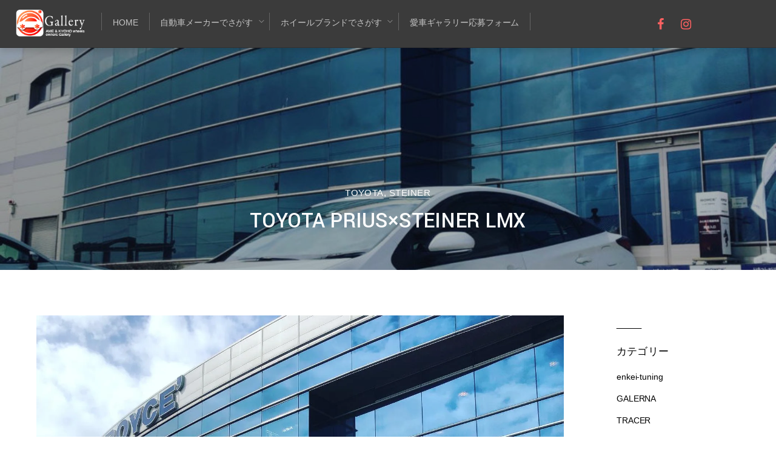

--- FILE ---
content_type: text/html; charset=UTF-8
request_url: http://aisya.ame-wheels.jp/2020/05/07/toyota-prius-steinerlmx/
body_size: 17985
content:
<!DOCTYPE html>
<html  dir="ltr" lang="ja"
	prefix="og: https://ogp.me/ns#" >
<head>
	<meta charset="UTF-8">


<!-- wp_header -->
<script>(function(html){ html.className = html.className.replace(/\bno-js\b/,'js'); if (html.classList) { html.classList.add( 'js' ); } else { html.className += ' js'; } })(document.documentElement);</script><style type="text/css">.js.csstransitions .module.wow, .js.csstransitions .themify_builder_content .themify_builder_row.wow, .js.csstransitions .module_row.wow, .js.csstransitions .builder-posts-wrap > .post.wow, .js.csstransitions .fly-in > .post, .js.csstransitions .fly-in .row_inner > .tb-column, .js.csstransitions .fade-in > .post, .js.csstransitions .fade-in .row_inner > .tb-column, .js.csstransitions .slide-up > .post, .js.csstransitions .slide-up .row_inner > .tb-column { visibility:hidden; }</style><title>TOYOTA PRIUS×STEINER LMX - 愛車ギャラリー</title>

		<!-- All in One SEO 4.3.7 - aioseo.com -->
		<meta name="description" content="東京都 なーたろさん" />
		<meta name="robots" content="max-image-preview:large" />
		<link rel="canonical" href="http://aisya.ame-wheels.jp/2020/05/07/toyota-prius-steinerlmx/" />
		<meta name="generator" content="All in One SEO (AIOSEO) 4.3.7" />
		<meta property="og:locale" content="ja_JP" />
		<meta property="og:site_name" content="愛車ギャラリー - 愛車ギャラリー" />
		<meta property="og:type" content="article" />
		<meta property="og:title" content="TOYOTA PRIUS×STEINER LMX - 愛車ギャラリー" />
		<meta property="og:description" content="東京都 なーたろさん" />
		<meta property="og:url" content="http://aisya.ame-wheels.jp/2020/05/07/toyota-prius-steinerlmx/" />
		<meta property="article:published_time" content="2020-05-07T06:40:02+00:00" />
		<meta property="article:modified_time" content="2020-05-07T06:40:02+00:00" />
		<meta name="twitter:card" content="summary_large_image" />
		<meta name="twitter:title" content="TOYOTA PRIUS×STEINER LMX - 愛車ギャラリー" />
		<meta name="twitter:description" content="東京都 なーたろさん" />
		<script type="application/ld+json" class="aioseo-schema">
			{"@context":"https:\/\/schema.org","@graph":[{"@type":"BlogPosting","@id":"http:\/\/aisya.ame-wheels.jp\/2020\/05\/07\/toyota-prius-steinerlmx\/#blogposting","name":"TOYOTA PRIUS\u00d7STEINER LMX - \u611b\u8eca\u30ae\u30e3\u30e9\u30ea\u30fc","headline":"TOYOTA PRIUS\u00d7STEINER LMX","author":{"@id":"http:\/\/aisya.ame-wheels.jp\/author\/aoyama\/#author"},"publisher":{"@id":"http:\/\/aisya.ame-wheels.jp\/#organization"},"image":{"@type":"ImageObject","url":"https:\/\/i0.wp.com\/aisya.ame-wheels.jp\/wp-content\/uploads\/2020\/05\/707D83B7-1EBD-4B0F-B830-223AEAD000B9.jpg?fit=1440%2C1440","width":1440,"height":1440},"datePublished":"2020-05-07T06:40:02+09:00","dateModified":"2020-05-07T06:40:02+09:00","inLanguage":"ja","mainEntityOfPage":{"@id":"http:\/\/aisya.ame-wheels.jp\/2020\/05\/07\/toyota-prius-steinerlmx\/#webpage"},"isPartOf":{"@id":"http:\/\/aisya.ame-wheels.jp\/2020\/05\/07\/toyota-prius-steinerlmx\/#webpage"},"articleSection":"TOYOTA, STEINER, AME, by AME, steiner, STEINER LMX"},{"@type":"BreadcrumbList","@id":"http:\/\/aisya.ame-wheels.jp\/2020\/05\/07\/toyota-prius-steinerlmx\/#breadcrumblist","itemListElement":[{"@type":"ListItem","@id":"http:\/\/aisya.ame-wheels.jp\/#listItem","position":1,"item":{"@type":"WebPage","@id":"http:\/\/aisya.ame-wheels.jp\/","name":"\u30db\u30fc\u30e0","description":"\u611b\u8eca\u30ae\u30e3\u30e9\u30ea\u30fc","url":"http:\/\/aisya.ame-wheels.jp\/"},"nextItem":"http:\/\/aisya.ame-wheels.jp\/2020\/#listItem"},{"@type":"ListItem","@id":"http:\/\/aisya.ame-wheels.jp\/2020\/#listItem","position":2,"item":{"@type":"WebPage","@id":"http:\/\/aisya.ame-wheels.jp\/2020\/","name":"2020","url":"http:\/\/aisya.ame-wheels.jp\/2020\/"},"nextItem":"http:\/\/aisya.ame-wheels.jp\/2020\/05\/#listItem","previousItem":"http:\/\/aisya.ame-wheels.jp\/#listItem"},{"@type":"ListItem","@id":"http:\/\/aisya.ame-wheels.jp\/2020\/05\/#listItem","position":3,"item":{"@type":"WebPage","@id":"http:\/\/aisya.ame-wheels.jp\/2020\/05\/","name":"May","url":"http:\/\/aisya.ame-wheels.jp\/2020\/05\/"},"nextItem":"http:\/\/aisya.ame-wheels.jp\/2020\/05\/07\/#listItem","previousItem":"http:\/\/aisya.ame-wheels.jp\/2020\/#listItem"},{"@type":"ListItem","@id":"http:\/\/aisya.ame-wheels.jp\/2020\/05\/07\/#listItem","position":4,"item":{"@type":"WebPage","@id":"http:\/\/aisya.ame-wheels.jp\/2020\/05\/07\/","name":"7","url":"http:\/\/aisya.ame-wheels.jp\/2020\/05\/07\/"},"nextItem":"http:\/\/aisya.ame-wheels.jp\/2020\/05\/07\/toyota-prius-steinerlmx\/#listItem","previousItem":"http:\/\/aisya.ame-wheels.jp\/2020\/05\/#listItem"},{"@type":"ListItem","@id":"http:\/\/aisya.ame-wheels.jp\/2020\/05\/07\/toyota-prius-steinerlmx\/#listItem","position":5,"item":{"@type":"WebPage","@id":"http:\/\/aisya.ame-wheels.jp\/2020\/05\/07\/toyota-prius-steinerlmx\/","name":"TOYOTA PRIUS\u00d7STEINER LMX","description":"\u6771\u4eac\u90fd \u306a\u30fc\u305f\u308d\u3055\u3093","url":"http:\/\/aisya.ame-wheels.jp\/2020\/05\/07\/toyota-prius-steinerlmx\/"},"previousItem":"http:\/\/aisya.ame-wheels.jp\/2020\/05\/07\/#listItem"}]},{"@type":"Organization","@id":"http:\/\/aisya.ame-wheels.jp\/#organization","name":"\u611b\u8eca\u30ae\u30e3\u30e9\u30ea\u30fc","url":"http:\/\/aisya.ame-wheels.jp\/"},{"@type":"Person","@id":"http:\/\/aisya.ame-wheels.jp\/author\/aoyama\/#author","url":"http:\/\/aisya.ame-wheels.jp\/author\/aoyama\/","name":"aoyamatakuji"},{"@type":"WebPage","@id":"http:\/\/aisya.ame-wheels.jp\/2020\/05\/07\/toyota-prius-steinerlmx\/#webpage","url":"http:\/\/aisya.ame-wheels.jp\/2020\/05\/07\/toyota-prius-steinerlmx\/","name":"TOYOTA PRIUS\u00d7STEINER LMX - \u611b\u8eca\u30ae\u30e3\u30e9\u30ea\u30fc","description":"\u6771\u4eac\u90fd \u306a\u30fc\u305f\u308d\u3055\u3093","inLanguage":"ja","isPartOf":{"@id":"http:\/\/aisya.ame-wheels.jp\/#website"},"breadcrumb":{"@id":"http:\/\/aisya.ame-wheels.jp\/2020\/05\/07\/toyota-prius-steinerlmx\/#breadcrumblist"},"author":{"@id":"http:\/\/aisya.ame-wheels.jp\/author\/aoyama\/#author"},"creator":{"@id":"http:\/\/aisya.ame-wheels.jp\/author\/aoyama\/#author"},"image":{"@type":"ImageObject","url":"https:\/\/i0.wp.com\/aisya.ame-wheels.jp\/wp-content\/uploads\/2020\/05\/707D83B7-1EBD-4B0F-B830-223AEAD000B9.jpg?fit=1440%2C1440","@id":"http:\/\/aisya.ame-wheels.jp\/#mainImage","width":1440,"height":1440},"primaryImageOfPage":{"@id":"http:\/\/aisya.ame-wheels.jp\/2020\/05\/07\/toyota-prius-steinerlmx\/#mainImage"},"datePublished":"2020-05-07T06:40:02+09:00","dateModified":"2020-05-07T06:40:02+09:00"},{"@type":"WebSite","@id":"http:\/\/aisya.ame-wheels.jp\/#website","url":"http:\/\/aisya.ame-wheels.jp\/","name":"\u611b\u8eca\u30ae\u30e3\u30e9\u30ea\u30fc","description":"\u611b\u8eca\u30ae\u30e3\u30e9\u30ea\u30fc","inLanguage":"ja","publisher":{"@id":"http:\/\/aisya.ame-wheels.jp\/#organization"}}]}
		</script>
		<!-- All in One SEO -->

<link rel='dns-prefetch' href='//stats.wp.com' />
<link rel='dns-prefetch' href='//fonts.googleapis.com' />
<link rel='dns-prefetch' href='//v0.wordpress.com' />
<link rel='dns-prefetch' href='//i0.wp.com' />
<link rel="alternate" type="application/rss+xml" title="愛車ギャラリー &raquo; フィード" href="http://aisya.ame-wheels.jp/feed/" />
<link rel="alternate" type="application/rss+xml" title="愛車ギャラリー &raquo; コメントフィード" href="http://aisya.ame-wheels.jp/comments/feed/" />
<link rel="alternate" type="application/rss+xml" title="愛車ギャラリー &raquo; TOYOTA PRIUS×STEINER LMX のコメントのフィード" href="http://aisya.ame-wheels.jp/2020/05/07/toyota-prius-steinerlmx/feed/" />
<script type="text/javascript">
window._wpemojiSettings = {"baseUrl":"https:\/\/s.w.org\/images\/core\/emoji\/14.0.0\/72x72\/","ext":".png","svgUrl":"https:\/\/s.w.org\/images\/core\/emoji\/14.0.0\/svg\/","svgExt":".svg","source":{"concatemoji":"http:\/\/aisya.ame-wheels.jp\/wp-includes\/js\/wp-emoji-release.min.js?ver=6.2.8"}};
/*! This file is auto-generated */
!function(e,a,t){var n,r,o,i=a.createElement("canvas"),p=i.getContext&&i.getContext("2d");function s(e,t){p.clearRect(0,0,i.width,i.height),p.fillText(e,0,0);e=i.toDataURL();return p.clearRect(0,0,i.width,i.height),p.fillText(t,0,0),e===i.toDataURL()}function c(e){var t=a.createElement("script");t.src=e,t.defer=t.type="text/javascript",a.getElementsByTagName("head")[0].appendChild(t)}for(o=Array("flag","emoji"),t.supports={everything:!0,everythingExceptFlag:!0},r=0;r<o.length;r++)t.supports[o[r]]=function(e){if(p&&p.fillText)switch(p.textBaseline="top",p.font="600 32px Arial",e){case"flag":return s("\ud83c\udff3\ufe0f\u200d\u26a7\ufe0f","\ud83c\udff3\ufe0f\u200b\u26a7\ufe0f")?!1:!s("\ud83c\uddfa\ud83c\uddf3","\ud83c\uddfa\u200b\ud83c\uddf3")&&!s("\ud83c\udff4\udb40\udc67\udb40\udc62\udb40\udc65\udb40\udc6e\udb40\udc67\udb40\udc7f","\ud83c\udff4\u200b\udb40\udc67\u200b\udb40\udc62\u200b\udb40\udc65\u200b\udb40\udc6e\u200b\udb40\udc67\u200b\udb40\udc7f");case"emoji":return!s("\ud83e\udef1\ud83c\udffb\u200d\ud83e\udef2\ud83c\udfff","\ud83e\udef1\ud83c\udffb\u200b\ud83e\udef2\ud83c\udfff")}return!1}(o[r]),t.supports.everything=t.supports.everything&&t.supports[o[r]],"flag"!==o[r]&&(t.supports.everythingExceptFlag=t.supports.everythingExceptFlag&&t.supports[o[r]]);t.supports.everythingExceptFlag=t.supports.everythingExceptFlag&&!t.supports.flag,t.DOMReady=!1,t.readyCallback=function(){t.DOMReady=!0},t.supports.everything||(n=function(){t.readyCallback()},a.addEventListener?(a.addEventListener("DOMContentLoaded",n,!1),e.addEventListener("load",n,!1)):(e.attachEvent("onload",n),a.attachEvent("onreadystatechange",function(){"complete"===a.readyState&&t.readyCallback()})),(e=t.source||{}).concatemoji?c(e.concatemoji):e.wpemoji&&e.twemoji&&(c(e.twemoji),c(e.wpemoji)))}(window,document,window._wpemojiSettings);
</script>
<style type="text/css">
img.wp-smiley,
img.emoji {
	display: inline !important;
	border: none !important;
	box-shadow: none !important;
	height: 1em !important;
	width: 1em !important;
	margin: 0 0.07em !important;
	vertical-align: -0.1em !important;
	background: none !important;
	padding: 0 !important;
}
</style>
	<link rel='stylesheet' id='themify-builder-style-css' href='http://aisya.ame-wheels.jp/wp-content/themes/themify-peak/themify/themify-builder/css/themify-builder-style.css?ver=2.8.6' type='text/css' media='all' />
<link rel='stylesheet' id='wp-block-library-css' href='http://aisya.ame-wheels.jp/wp-includes/css/dist/block-library/style.min.css?ver=6.2.8' type='text/css' media='all' />
<style id='wp-block-library-inline-css' type='text/css'>
.has-text-align-justify{text-align:justify;}
</style>
<link rel='stylesheet' id='jetpack-videopress-video-block-view-css' href='http://aisya.ame-wheels.jp/wp-content/plugins/jetpack/jetpack_vendor/automattic/jetpack-videopress/build/block-editor/blocks/video/view.css?minify=false&#038;ver=317afd605f368082816f' type='text/css' media='all' />
<link rel='stylesheet' id='mediaelement-css' href='http://aisya.ame-wheels.jp/wp-content/themes/themify-peak/themify/css/themify-mediaelement.min.css?ver=6.2.8' type='text/css' property='stylesheet' media='all' />
<link rel='stylesheet' id='wp-mediaelement-css' href='http://aisya.ame-wheels.jp/wp-content/themes/themify-peak/themify/css/themify-wp-mediaelement.min.css?ver=6.2.8' type='text/css' property='stylesheet' media='all' />
<link rel='stylesheet' id='classic-theme-styles-css' href='http://aisya.ame-wheels.jp/wp-includes/css/classic-themes.min.css?ver=6.2.8' type='text/css' media='all' />
<style id='global-styles-inline-css' type='text/css'>
body{--wp--preset--color--black: #000000;--wp--preset--color--cyan-bluish-gray: #abb8c3;--wp--preset--color--white: #ffffff;--wp--preset--color--pale-pink: #f78da7;--wp--preset--color--vivid-red: #cf2e2e;--wp--preset--color--luminous-vivid-orange: #ff6900;--wp--preset--color--luminous-vivid-amber: #fcb900;--wp--preset--color--light-green-cyan: #7bdcb5;--wp--preset--color--vivid-green-cyan: #00d084;--wp--preset--color--pale-cyan-blue: #8ed1fc;--wp--preset--color--vivid-cyan-blue: #0693e3;--wp--preset--color--vivid-purple: #9b51e0;--wp--preset--gradient--vivid-cyan-blue-to-vivid-purple: linear-gradient(135deg,rgba(6,147,227,1) 0%,rgb(155,81,224) 100%);--wp--preset--gradient--light-green-cyan-to-vivid-green-cyan: linear-gradient(135deg,rgb(122,220,180) 0%,rgb(0,208,130) 100%);--wp--preset--gradient--luminous-vivid-amber-to-luminous-vivid-orange: linear-gradient(135deg,rgba(252,185,0,1) 0%,rgba(255,105,0,1) 100%);--wp--preset--gradient--luminous-vivid-orange-to-vivid-red: linear-gradient(135deg,rgba(255,105,0,1) 0%,rgb(207,46,46) 100%);--wp--preset--gradient--very-light-gray-to-cyan-bluish-gray: linear-gradient(135deg,rgb(238,238,238) 0%,rgb(169,184,195) 100%);--wp--preset--gradient--cool-to-warm-spectrum: linear-gradient(135deg,rgb(74,234,220) 0%,rgb(151,120,209) 20%,rgb(207,42,186) 40%,rgb(238,44,130) 60%,rgb(251,105,98) 80%,rgb(254,248,76) 100%);--wp--preset--gradient--blush-light-purple: linear-gradient(135deg,rgb(255,206,236) 0%,rgb(152,150,240) 100%);--wp--preset--gradient--blush-bordeaux: linear-gradient(135deg,rgb(254,205,165) 0%,rgb(254,45,45) 50%,rgb(107,0,62) 100%);--wp--preset--gradient--luminous-dusk: linear-gradient(135deg,rgb(255,203,112) 0%,rgb(199,81,192) 50%,rgb(65,88,208) 100%);--wp--preset--gradient--pale-ocean: linear-gradient(135deg,rgb(255,245,203) 0%,rgb(182,227,212) 50%,rgb(51,167,181) 100%);--wp--preset--gradient--electric-grass: linear-gradient(135deg,rgb(202,248,128) 0%,rgb(113,206,126) 100%);--wp--preset--gradient--midnight: linear-gradient(135deg,rgb(2,3,129) 0%,rgb(40,116,252) 100%);--wp--preset--duotone--dark-grayscale: url('#wp-duotone-dark-grayscale');--wp--preset--duotone--grayscale: url('#wp-duotone-grayscale');--wp--preset--duotone--purple-yellow: url('#wp-duotone-purple-yellow');--wp--preset--duotone--blue-red: url('#wp-duotone-blue-red');--wp--preset--duotone--midnight: url('#wp-duotone-midnight');--wp--preset--duotone--magenta-yellow: url('#wp-duotone-magenta-yellow');--wp--preset--duotone--purple-green: url('#wp-duotone-purple-green');--wp--preset--duotone--blue-orange: url('#wp-duotone-blue-orange');--wp--preset--font-size--small: 13px;--wp--preset--font-size--medium: 20px;--wp--preset--font-size--large: 36px;--wp--preset--font-size--x-large: 42px;--wp--preset--spacing--20: 0.44rem;--wp--preset--spacing--30: 0.67rem;--wp--preset--spacing--40: 1rem;--wp--preset--spacing--50: 1.5rem;--wp--preset--spacing--60: 2.25rem;--wp--preset--spacing--70: 3.38rem;--wp--preset--spacing--80: 5.06rem;--wp--preset--shadow--natural: 6px 6px 9px rgba(0, 0, 0, 0.2);--wp--preset--shadow--deep: 12px 12px 50px rgba(0, 0, 0, 0.4);--wp--preset--shadow--sharp: 6px 6px 0px rgba(0, 0, 0, 0.2);--wp--preset--shadow--outlined: 6px 6px 0px -3px rgba(255, 255, 255, 1), 6px 6px rgba(0, 0, 0, 1);--wp--preset--shadow--crisp: 6px 6px 0px rgba(0, 0, 0, 1);}:where(.is-layout-flex){gap: 0.5em;}body .is-layout-flow > .alignleft{float: left;margin-inline-start: 0;margin-inline-end: 2em;}body .is-layout-flow > .alignright{float: right;margin-inline-start: 2em;margin-inline-end: 0;}body .is-layout-flow > .aligncenter{margin-left: auto !important;margin-right: auto !important;}body .is-layout-constrained > .alignleft{float: left;margin-inline-start: 0;margin-inline-end: 2em;}body .is-layout-constrained > .alignright{float: right;margin-inline-start: 2em;margin-inline-end: 0;}body .is-layout-constrained > .aligncenter{margin-left: auto !important;margin-right: auto !important;}body .is-layout-constrained > :where(:not(.alignleft):not(.alignright):not(.alignfull)){max-width: var(--wp--style--global--content-size);margin-left: auto !important;margin-right: auto !important;}body .is-layout-constrained > .alignwide{max-width: var(--wp--style--global--wide-size);}body .is-layout-flex{display: flex;}body .is-layout-flex{flex-wrap: wrap;align-items: center;}body .is-layout-flex > *{margin: 0;}:where(.wp-block-columns.is-layout-flex){gap: 2em;}.has-black-color{color: var(--wp--preset--color--black) !important;}.has-cyan-bluish-gray-color{color: var(--wp--preset--color--cyan-bluish-gray) !important;}.has-white-color{color: var(--wp--preset--color--white) !important;}.has-pale-pink-color{color: var(--wp--preset--color--pale-pink) !important;}.has-vivid-red-color{color: var(--wp--preset--color--vivid-red) !important;}.has-luminous-vivid-orange-color{color: var(--wp--preset--color--luminous-vivid-orange) !important;}.has-luminous-vivid-amber-color{color: var(--wp--preset--color--luminous-vivid-amber) !important;}.has-light-green-cyan-color{color: var(--wp--preset--color--light-green-cyan) !important;}.has-vivid-green-cyan-color{color: var(--wp--preset--color--vivid-green-cyan) !important;}.has-pale-cyan-blue-color{color: var(--wp--preset--color--pale-cyan-blue) !important;}.has-vivid-cyan-blue-color{color: var(--wp--preset--color--vivid-cyan-blue) !important;}.has-vivid-purple-color{color: var(--wp--preset--color--vivid-purple) !important;}.has-black-background-color{background-color: var(--wp--preset--color--black) !important;}.has-cyan-bluish-gray-background-color{background-color: var(--wp--preset--color--cyan-bluish-gray) !important;}.has-white-background-color{background-color: var(--wp--preset--color--white) !important;}.has-pale-pink-background-color{background-color: var(--wp--preset--color--pale-pink) !important;}.has-vivid-red-background-color{background-color: var(--wp--preset--color--vivid-red) !important;}.has-luminous-vivid-orange-background-color{background-color: var(--wp--preset--color--luminous-vivid-orange) !important;}.has-luminous-vivid-amber-background-color{background-color: var(--wp--preset--color--luminous-vivid-amber) !important;}.has-light-green-cyan-background-color{background-color: var(--wp--preset--color--light-green-cyan) !important;}.has-vivid-green-cyan-background-color{background-color: var(--wp--preset--color--vivid-green-cyan) !important;}.has-pale-cyan-blue-background-color{background-color: var(--wp--preset--color--pale-cyan-blue) !important;}.has-vivid-cyan-blue-background-color{background-color: var(--wp--preset--color--vivid-cyan-blue) !important;}.has-vivid-purple-background-color{background-color: var(--wp--preset--color--vivid-purple) !important;}.has-black-border-color{border-color: var(--wp--preset--color--black) !important;}.has-cyan-bluish-gray-border-color{border-color: var(--wp--preset--color--cyan-bluish-gray) !important;}.has-white-border-color{border-color: var(--wp--preset--color--white) !important;}.has-pale-pink-border-color{border-color: var(--wp--preset--color--pale-pink) !important;}.has-vivid-red-border-color{border-color: var(--wp--preset--color--vivid-red) !important;}.has-luminous-vivid-orange-border-color{border-color: var(--wp--preset--color--luminous-vivid-orange) !important;}.has-luminous-vivid-amber-border-color{border-color: var(--wp--preset--color--luminous-vivid-amber) !important;}.has-light-green-cyan-border-color{border-color: var(--wp--preset--color--light-green-cyan) !important;}.has-vivid-green-cyan-border-color{border-color: var(--wp--preset--color--vivid-green-cyan) !important;}.has-pale-cyan-blue-border-color{border-color: var(--wp--preset--color--pale-cyan-blue) !important;}.has-vivid-cyan-blue-border-color{border-color: var(--wp--preset--color--vivid-cyan-blue) !important;}.has-vivid-purple-border-color{border-color: var(--wp--preset--color--vivid-purple) !important;}.has-vivid-cyan-blue-to-vivid-purple-gradient-background{background: var(--wp--preset--gradient--vivid-cyan-blue-to-vivid-purple) !important;}.has-light-green-cyan-to-vivid-green-cyan-gradient-background{background: var(--wp--preset--gradient--light-green-cyan-to-vivid-green-cyan) !important;}.has-luminous-vivid-amber-to-luminous-vivid-orange-gradient-background{background: var(--wp--preset--gradient--luminous-vivid-amber-to-luminous-vivid-orange) !important;}.has-luminous-vivid-orange-to-vivid-red-gradient-background{background: var(--wp--preset--gradient--luminous-vivid-orange-to-vivid-red) !important;}.has-very-light-gray-to-cyan-bluish-gray-gradient-background{background: var(--wp--preset--gradient--very-light-gray-to-cyan-bluish-gray) !important;}.has-cool-to-warm-spectrum-gradient-background{background: var(--wp--preset--gradient--cool-to-warm-spectrum) !important;}.has-blush-light-purple-gradient-background{background: var(--wp--preset--gradient--blush-light-purple) !important;}.has-blush-bordeaux-gradient-background{background: var(--wp--preset--gradient--blush-bordeaux) !important;}.has-luminous-dusk-gradient-background{background: var(--wp--preset--gradient--luminous-dusk) !important;}.has-pale-ocean-gradient-background{background: var(--wp--preset--gradient--pale-ocean) !important;}.has-electric-grass-gradient-background{background: var(--wp--preset--gradient--electric-grass) !important;}.has-midnight-gradient-background{background: var(--wp--preset--gradient--midnight) !important;}.has-small-font-size{font-size: var(--wp--preset--font-size--small) !important;}.has-medium-font-size{font-size: var(--wp--preset--font-size--medium) !important;}.has-large-font-size{font-size: var(--wp--preset--font-size--large) !important;}.has-x-large-font-size{font-size: var(--wp--preset--font-size--x-large) !important;}
.wp-block-navigation a:where(:not(.wp-element-button)){color: inherit;}
:where(.wp-block-columns.is-layout-flex){gap: 2em;}
.wp-block-pullquote{font-size: 1.5em;line-height: 1.6;}
</style>
<link rel='stylesheet' id='contact-form-7-css' href='http://aisya.ame-wheels.jp/wp-content/plugins/contact-form-7/includes/css/styles.css?ver=5.7.6' type='text/css' media='all' />
<link rel='stylesheet' id='themify-framework-css' href='http://aisya.ame-wheels.jp/wp-content/themes/themify-peak/themify/css/themify.framework.css?ver=2.8.6' type='text/css' media='all' />
<link rel='stylesheet' id='theme-style-css' href='http://aisya.ame-wheels.jp/wp-content/themes/themify-peak/style.css?ver=1.0.4' type='text/css' media='all' />
<link rel='stylesheet' id='themify-skin-css' href='http://aisya.ame-wheels.jp/wp-content/themes/themify-peak/skins/black/style.css?ver=2.8.6' type='text/css' media='all' />
<link rel='stylesheet' id='themify-icon-font-css' href='http://aisya.ame-wheels.jp/wp-content/themes/themify-peak/themify/fontawesome/css/font-awesome.min.css?ver=2.8.6' type='text/css' media='all' />
<link rel='stylesheet' id='themify-media-queries-css' href='http://aisya.ame-wheels.jp/wp-content/themes/themify-peak/media-queries.css?ver=1.0.4' type='text/css' media='all' />
<link rel='stylesheet' id='themify-icons-css' href='http://aisya.ame-wheels.jp/wp-content/themes/themify-peak/themify/themify-icons/themify-icons.css?ver=2.8.6' type='text/css' media='all' />
<link rel='stylesheet' id='google-fonts-css' href='http://fonts.googleapis.com/css?family=Yantramanav%3A400%2C300%2C500%2C700%7CSuranna&#038;ver=6.2.8' type='text/css' media='all' />
<link rel='stylesheet' id='themify-customize-css' href='http://aisya.ame-wheels.jp/wp-content/uploads/themify-customizer.css?ver=22.11.08.10.51.49' type='text/css' media='all' />
<link rel='stylesheet' id='social-logos-css' href='http://aisya.ame-wheels.jp/wp-content/plugins/jetpack/_inc/social-logos/social-logos.min.css?ver=12.1.2' type='text/css' media='all' />
<link rel='stylesheet' id='jetpack_css-css' href='http://aisya.ame-wheels.jp/wp-content/plugins/jetpack/css/jetpack.css?ver=12.1.2' type='text/css' media='all' />
<script type='text/javascript' id='jetpack_related-posts-js-extra'>
/* <![CDATA[ */
var related_posts_js_options = {"post_heading":"h4"};
/* ]]> */
</script>
<script type='text/javascript' src='http://aisya.ame-wheels.jp/wp-content/plugins/jetpack/_inc/build/related-posts/related-posts.min.js?ver=20211209' id='jetpack_related-posts-js'></script>
<script type='text/javascript' src='http://aisya.ame-wheels.jp/wp-includes/js/jquery/jquery.min.js?ver=3.6.4' id='jquery-core-js'></script>
<script type='text/javascript' src='http://aisya.ame-wheels.jp/wp-includes/js/jquery/jquery-migrate.min.js?ver=3.4.0' id='jquery-migrate-js'></script>
<link rel="https://api.w.org/" href="http://aisya.ame-wheels.jp/wp-json/" /><link rel="alternate" type="application/json" href="http://aisya.ame-wheels.jp/wp-json/wp/v2/posts/2411" /><link rel="EditURI" type="application/rsd+xml" title="RSD" href="http://aisya.ame-wheels.jp/xmlrpc.php?rsd" />
<link rel="wlwmanifest" type="application/wlwmanifest+xml" href="http://aisya.ame-wheels.jp/wp-includes/wlwmanifest.xml" />
<meta name="generator" content="WordPress 6.2.8" />
<link rel='shortlink' href='https://wp.me/p7RoiH-CT' />
<link rel="alternate" type="application/json+oembed" href="http://aisya.ame-wheels.jp/wp-json/oembed/1.0/embed?url=http%3A%2F%2Faisya.ame-wheels.jp%2F2020%2F05%2F07%2Ftoyota-prius-steinerlmx%2F" />
<link rel="alternate" type="text/xml+oembed" href="http://aisya.ame-wheels.jp/wp-json/oembed/1.0/embed?url=http%3A%2F%2Faisya.ame-wheels.jp%2F2020%2F05%2F07%2Ftoyota-prius-steinerlmx%2F&#038;format=xml" />
	<style>img#wpstats{display:none}</style>
		




				<!-- equalcolumn-ie-fix.js -->
				<!--[if IE 9]>
					<script src="http://aisya.ame-wheels.jp/wp-content/themes/themify-peak/themify/themify-builder/js/equalcolumn-ie-fix.js"></script>
				<![endif]-->
				<script type="text/javascript">				function isSupportTransition() {
				var b = document.body || document.documentElement,
				s = b.style,
				p = 'transition';

				if (typeof s[p] == 'string') { return true; }

				// Tests for vendor specific prop
				var v = ['Moz', 'webkit', 'Webkit', 'Khtml', 'O', 'ms'];
				p = p.charAt(0).toUpperCase() + p.substr(1);

				for (var i=0; i<v.length; i++) {
					if (typeof s[v[i] + p] == 'string') { return true; }
					}
					return false;
					}
					if ( isSupportTransition() ) {
					document.documentElement.className += " csstransitions";	
					}
		</script><meta name="viewport" content="width=device-width, initial-scale=1">
</head>

<body class="post-template-default single single-post postid-2411 single-format-standard template-themify-peak template-themify-peak-1-0-4 skin-black webkit not-ie default_width sidebar1 no-home no-touch themify_lightboxed_images single-default-layout header-horizontal enable-drop-cap slideout-widgets-empty tile_enable">

	
	<div id="pagewrap" class="hfeed site">

		<div id="headerwrap">

			
			<header id="header" class="pagewidth clearfix">

				
				<div id="site-logo"><a href="http://aisya.ame-wheels.jp" title="愛車ギャラリー"><img src="http://aisya.ame-wheels.jp/wp-content/uploads/2016/10/gallery_logo.png" alt="愛車ギャラリー" title="愛車ギャラリー" /><span style="display: none;">愛車ギャラリー</span></a></div>
				<div id="site-description" class="site-description"><span>愛車ギャラリー</span></div>
				<div id="menu-wrapper">

					
					<div class="social-widget">
						<div id="themify-social-links-1004" class="widget themify-social-links"><ul class="social-links horizontal">
							<li class="social-link-item facebook font-icon icon-medium">
								<a href="https://www.facebook.com/AME.Wheels/" title="Facebook" ><i class="fa fa-facebook" ></i>  </a>
							</li>
							<!-- /themify-link-item -->
							<li class="social-link-item instagram font-icon icon-medium">
								<a href="https://www.instagram.com/ame.wheels/" title="Instagram" ><i class="fa fa-instagram" ></i>  </a>
							</li>
							<!-- /themify-link-item --></ul></div>
											</div>
					<!-- /.social-widget -->

					<nav id="main-nav-wrap">
						<ul id="main-nav" class="clearfix main-nav"><li id='menu-item-1425' class="menu-item menu-item-type-post_type menu-item-object-page menu-item-home" ><a  href="http://aisya.ame-wheels.jp/">Home</a> </li>
<li id='menu-item-1411' class="menu-item menu-item-type-custom menu-item-object-custom menu-item-has-children has-sub-menu" ><a  href="#">自動車メーカーでさがす</a> 
<ul class="sub-menu">
<li id='menu-item-1967' class="menu-item menu-item-type-taxonomy menu-item-object-category" data-termid="103" data-tax="category"><a  href="http://aisya.ame-wheels.jp/category/lexus/">LEXUS</a> </li>
<li id='menu-item-2050' class="menu-item menu-item-type-taxonomy menu-item-object-category current-post-ancestor current-menu-parent current-post-parent" data-termid="116" data-tax="category"><a  href="http://aisya.ame-wheels.jp/category/toyota/">TOYOTA</a> </li>
<li id='menu-item-1969' class="menu-item menu-item-type-taxonomy menu-item-object-category" data-termid="27" data-tax="category"><a  href="http://aisya.ame-wheels.jp/category/nissan/">NISSAN</a> </li>
<li id='menu-item-1970' class="menu-item menu-item-type-taxonomy menu-item-object-category" data-termid="16" data-tax="category"><a  href="http://aisya.ame-wheels.jp/category/honda/">HONDA</a> </li>
<li id='menu-item-1971' class="menu-item menu-item-type-taxonomy menu-item-object-category" data-termid="29" data-tax="category"><a  href="http://aisya.ame-wheels.jp/category/mazda/">MAZDA</a> </li>
<li id='menu-item-1972' class="menu-item menu-item-type-taxonomy menu-item-object-category" data-termid="23" data-tax="category"><a  href="http://aisya.ame-wheels.jp/category/subaru/">SUBARU</a> </li>
<li id='menu-item-1973' class="menu-item menu-item-type-taxonomy menu-item-object-category" data-termid="73" data-tax="category"><a  href="http://aisya.ame-wheels.jp/category/mitsubishi/">MITSUBISHI</a> </li>
<li id='menu-item-1974' class="menu-item menu-item-type-taxonomy menu-item-object-category" data-termid="100" data-tax="category"><a  href="http://aisya.ame-wheels.jp/category/suzuki/">SUZUKI</a> </li>
<li id='menu-item-1975' class="menu-item menu-item-type-taxonomy menu-item-object-category" data-termid="58" data-tax="category"><a  href="http://aisya.ame-wheels.jp/category/daihatsu/">DAIHATSU</a> </li>
<li id='menu-item-1976' class="menu-item menu-item-type-taxonomy menu-item-object-category" data-termid="36" data-tax="category"><a  href="http://aisya.ame-wheels.jp/category/porsche/">PORSCHE</a> </li>
<li id='menu-item-2144' class="menu-item menu-item-type-taxonomy menu-item-object-category" data-termid="120" data-tax="category"><a  href="http://aisya.ame-wheels.jp/category/hyundai/">HYUNDAI</a> </li>
</ul>
</li>
<li id='menu-item-1910' class="menu-item menu-item-type-custom menu-item-object-custom menu-item-has-children has-sub-menu" ><a  href="#">ホイールブランドでさがす</a> 
<ul class="sub-menu">
<li id='menu-item-1977' class="menu-item menu-item-type-taxonomy menu-item-object-category" data-termid="13" data-tax="category"><a  href="http://aisya.ame-wheels.jp/category/modelart/">MODELART</a> </li>
<li id='menu-item-1978' class="menu-item menu-item-type-taxonomy menu-item-object-category" data-termid="18" data-tax="category"><a  href="http://aisya.ame-wheels.jp/category/shallen/">SHALLEN</a> </li>
<li id='menu-item-1979' class="menu-item menu-item-type-taxonomy menu-item-object-category" data-termid="53" data-tax="category"><a  href="http://aisya.ame-wheels.jp/category/ame-sports/">AME SPORTS</a> </li>
<li id='menu-item-1980' class="menu-item menu-item-type-taxonomy menu-item-object-category current-post-ancestor current-menu-parent current-post-parent" data-termid="10" data-tax="category"><a  href="http://aisya.ame-wheels.jp/category/steiner/">STEINER</a> </li>
<li id='menu-item-1981' class="menu-item menu-item-type-taxonomy menu-item-object-category" data-termid="24" data-tax="category"><a  href="http://aisya.ame-wheels.jp/category/rivazza/">RIVAZZA</a> </li>
<li id='menu-item-1982' class="menu-item menu-item-type-taxonomy menu-item-object-category" data-termid="85" data-tax="category"><a  href="http://aisya.ame-wheels.jp/category/circlar/">Circlar</a> </li>
<li id='menu-item-1983' class="menu-item menu-item-type-taxonomy menu-item-object-category" data-termid="59" data-tax="category"><a  href="http://aisya.ame-wheels.jp/category/concept-ck/">CONCEPT CK</a> </li>
<li id='menu-item-1984' class="menu-item menu-item-type-taxonomy menu-item-object-category" data-termid="70" data-tax="category"><a  href="http://aisya.ame-wheels.jp/category/giove/">GIOVE</a> </li>
<li id='menu-item-1985' class="menu-item menu-item-type-taxonomy menu-item-object-category" data-termid="48" data-tax="category"><a  href="http://aisya.ame-wheels.jp/category/k-eco/">K-eco</a> </li>
</ul>
</li>
<li id='menu-item-2102' class="menu-item menu-item-type-post_type menu-item-object-page" ><a  href="http://aisya.ame-wheels.jp/entry/">愛車ギャラリー応募フォーム</a> </li>
</ul>					</nav>
					<!-- /#main-nav -->

				</div>
				<!-- /#menu-wrapper -->
				<a id="menu-icon" href="#mobile-menu"></a>

				<div id="mobile-menu" class="sidemenu sidemenu-off">
						<div class="slideout-widgets">
														<a id="menu-icon-close" href="#mobile-menu"></a>
						</div>
						<!-- /.slideout-widgets -->
				</div>
				<!-- /#mobile-menu -->
				
			</header>
			<!-- /#header -->

			
		</div>
		<!-- /#headerwrap -->

		<div id="body" class="clearfix">

			

		
		<div class="featured-area fullcover">
									
		
	
		<figure class="post-image">

							<a href="http://aisya.ame-wheels.jp/2020/05/07/toyota-prius-steinerlmx/"><img src="http://aisya.ame-wheels.jp/wp-content/uploads/2020/05/707D83B7-1EBD-4B0F-B830-223AEAD000B9-1024x1024-1400x400.jpg" width="1400" height="400" class=" wp-image-2412" title="707D83B7-1EBD-4B0F-B830-223AEAD000B9" alt="TOYOTA PRIUS×STEINER LMX" /></a>
			
		</figure>
	
		
	
			 
			<div class="post-content">
				    <div class="post-meta entry-meta clearfix">
        <div class="post-meta-inner-left">
                                        <span class="post-date-wrapper">
                    <time datetime="2020-05-07" class="post-date entry-date updated" itemprop="datePublished">2020年5月7日</time>
                </span>
                    </div>
        <div class="post-meta-inner-right">
                             <span class="post-tag"><a href="http://aisya.ame-wheels.jp/tag/ame/" rel="tag">AME</a>, <a href="http://aisya.ame-wheels.jp/tag/by-ame/" rel="tag">by AME</a>, <a href="http://aisya.ame-wheels.jp/tag/steiner/" rel="tag">steiner</a>, <a href="http://aisya.ame-wheels.jp/tag/steiner-lmx/" rel="tag">STEINER LMX</a></span>                                    
<div class="likeit-wrap">
    <a href="#" class="likeit" data-postid="2411">
            <span class="like-text">Like</span>
            <ins class="like-count">20</ins>
    </a>
    <span class="newliker">Thanks!</span>
    <span class="isliker">You've already liked this</span>
</div>
    <!-- /.likeit-wrap -->
        </div>
    </div>
    <!-- /.post-meta -->

<div class="post-content-inner-wrapper">
    <div class="post-content-inner">
        
                             <span class="post-category"><a href="http://aisya.ame-wheels.jp/category/toyota/" rel="tag">TOYOTA</a>, <a href="http://aisya.ame-wheels.jp/category/steiner/" rel="tag">STEINER</a></span>            
            <!-- /.post-meta-top -->
                
            
            <h2 class="post-title entry-title" itemprop="name">
                                    <a href="http://aisya.ame-wheels.jp/2020/05/07/toyota-prius-steinerlmx/" title="TOYOTA PRIUS×STEINER LMX">TOYOTA PRIUS×STEINER LMX</a>
                            </h2>

            
                <div class="entry-content" itemprop="articleBody">
                                                                
                
                
                
        </div><!-- /.entry-content -->
    </div>
</div>			</div>
		</div>

		<!-- layout-container -->
		<div id="layout" class="pagewidth clearfix">
			<!-- content -->
			<div id="content">

												<article itemscope itemtype="http://schema.org/Article" id="post-2411" class="post clearfix post-2411 type-post status-publish format-standard has-post-thumbnail hentry category-toyota category-steiner tag-ame tag-by-ame tag-steiner tag-steiner-lmx has-post-title has-post-date has-post-category has-post-tag no-post-comment no-post-author">
										<div class="post-content">
						<div class="entry-content" itemprop="articleBody">
														
<p><img data-attachment-id="2412" data-permalink="http://aisya.ame-wheels.jp/2020/05/07/toyota-prius-steinerlmx/707d83b7-1ebd-4b0f-b830-223aead000b9/" data-orig-file="https://i0.wp.com/aisya.ame-wheels.jp/wp-content/uploads/2020/05/707D83B7-1EBD-4B0F-B830-223AEAD000B9.jpg?fit=1440%2C1440" data-orig-size="1440,1440" data-comments-opened="0" data-image-meta='{"aperture":"0","credit":"","camera":"","caption":"","created_timestamp":"0","copyright":"","focal_length":"0","iso":"0","shutter_speed":"0","title":"","orientation":"1"}' data-image-title="707D83B7-1EBD-4B0F-B830-223AEAD000B9" data-image-description="" data-image-caption="" data-medium-file="https://i0.wp.com/aisya.ame-wheels.jp/wp-content/uploads/2020/05/707D83B7-1EBD-4B0F-B830-223AEAD000B9.jpg?fit=300%2C300" data-large-file="https://i0.wp.com/aisya.ame-wheels.jp/wp-content/uploads/2020/05/707D83B7-1EBD-4B0F-B830-223AEAD000B9.jpg?fit=1024%2C1024" decoding="async" loading="lazy" class="alignnone size-full wp-image-2412" src="https://i0.wp.com/aisya.ame-wheels.jp/wp-content/uploads/2020/05/707D83B7-1EBD-4B0F-B830-223AEAD000B9.jpg?resize=1165%2C1165" alt="TOYOTA PRIUS&times;STEINER LMX - STEINER LMX, steiner, by AME, AME" width="1165" height="1165" srcset="https://i0.wp.com/aisya.ame-wheels.jp/wp-content/uploads/2020/05/707D83B7-1EBD-4B0F-B830-223AEAD000B9.jpg?w=1440 1440w, https://i0.wp.com/aisya.ame-wheels.jp/wp-content/uploads/2020/05/707D83B7-1EBD-4B0F-B830-223AEAD000B9.jpg?resize=150%2C150 150w, https://i0.wp.com/aisya.ame-wheels.jp/wp-content/uploads/2020/05/707D83B7-1EBD-4B0F-B830-223AEAD000B9.jpg?resize=300%2C300 300w, https://i0.wp.com/aisya.ame-wheels.jp/wp-content/uploads/2020/05/707D83B7-1EBD-4B0F-B830-223AEAD000B9.jpg?resize=768%2C768 768w, https://i0.wp.com/aisya.ame-wheels.jp/wp-content/uploads/2020/05/707D83B7-1EBD-4B0F-B830-223AEAD000B9.jpg?resize=1024%2C1024 1024w, https://i0.wp.com/aisya.ame-wheels.jp/wp-content/uploads/2020/05/707D83B7-1EBD-4B0F-B830-223AEAD000B9.jpg?resize=600%2C600 600w, https://i0.wp.com/aisya.ame-wheels.jp/wp-content/uploads/2020/05/707D83B7-1EBD-4B0F-B830-223AEAD000B9.jpg?resize=290%2C290 290w, https://i0.wp.com/aisya.ame-wheels.jp/wp-content/uploads/2020/05/707D83B7-1EBD-4B0F-B830-223AEAD000B9.jpg?resize=430%2C430 430w, https://i0.wp.com/aisya.ame-wheels.jp/wp-content/uploads/2020/05/707D83B7-1EBD-4B0F-B830-223AEAD000B9.jpg?resize=400%2C400 400w" sizes="(max-width: 1165px) 100vw, 1165px" title="TOYOTA PRIUS&times;STEINER LMX" data-recalc-dims="1"></p>
<h2>&#21271;&#28023;&#36947;&#12288;&#12514;&#12531;&#12473;&#12479;&#12540;&#21407;&#20154;&#12373;&#12435;</h2>
<p>&#12456;&#12525;&#12373;&#28288;&#28857;&#12391;&#12377;?<br>
AME&#12373;&#12435;&#12398;&#12507;&#12452;&#12540;&#12523;3150?</p>
<div id="themify_builder_content-2411" data-postid="2411" class="themify_builder_content themify_builder_content-2411 themify_builder themify_builder_front">

	</div>
<!-- /themify_builder_content --><div class="sharedaddy sd-sharing-enabled"><div class="robots-nocontent sd-block sd-social sd-social-icon sd-sharing"><h3 class="sd-title">&#20849;&#26377;:</h3><div class="sd-content"><ul><li class="share-twitter"><a rel="nofollow noopener noreferrer" data-shared="sharing-twitter-2411" class="share-twitter sd-button share-icon no-text" href="http://aisya.ame-wheels.jp/2020/05/07/toyota-prius-steinerlmx/?share=twitter" target="_blank" title="&#12463;&#12522;&#12483;&#12463;&#12375;&#12390; Twitter &#12391;&#20849;&#26377;"><span></span><span class="sharing-screen-reader-text">&#12463;&#12522;&#12483;&#12463;&#12375;&#12390; Twitter &#12391;&#20849;&#26377; (&#26032;&#12375;&#12356;&#12454;&#12451;&#12531;&#12489;&#12454;&#12391;&#38283;&#12365;&#12414;&#12377;)</span></a></li><li class="share-facebook"><a rel="nofollow noopener noreferrer" data-shared="sharing-facebook-2411" class="share-facebook sd-button share-icon no-text" href="http://aisya.ame-wheels.jp/2020/05/07/toyota-prius-steinerlmx/?share=facebook" target="_blank" title="Facebook &#12391;&#20849;&#26377;&#12377;&#12427;&#12395;&#12399;&#12463;&#12522;&#12483;&#12463;&#12375;&#12390;&#12367;&#12384;&#12373;&#12356;"><span></span><span class="sharing-screen-reader-text">Facebook &#12391;&#20849;&#26377;&#12377;&#12427;&#12395;&#12399;&#12463;&#12522;&#12483;&#12463;&#12375;&#12390;&#12367;&#12384;&#12373;&#12356; (&#26032;&#12375;&#12356;&#12454;&#12451;&#12531;&#12489;&#12454;&#12391;&#38283;&#12365;&#12414;&#12377;)</span></a></li><li class="share-end"></ul></div></div></div>
<div id="jp-relatedposts" class="jp-relatedposts">
	<h3 class="jp-relatedposts-headline"><em>&#38306;&#36899;</em></h3>
</div>
						</div>
					</div>
									</article>

				
				
				
		<div class="post-nav clearfix">
			<span class="prev"><a href="http://aisya.ame-wheels.jp/2020/04/14/toyota-crown-majesta-vfxvmx/" rel="prev"><span class="arrow"></span> TOYOTA CROWN MAJESTA×SHALLEN VFX/VMX</a></span>			<span class="next"><a href="http://aisya.ame-wheels.jp/2020/05/07/toyota-voxy-steinerlst/" rel="next"><span class="arrow"></span> TOYOTA VOXY×STEINER LST</a></span>		</div>
		<!-- /.post-nav -->

	
											<div class="related-posts">
							<article class="post type-post clearfix">
					
					<div class="post-content">
						<div class="post-content-inner-wrapper">
							<div class="post-content-inner">
								 <span class="post-category"><a href="http://aisya.ame-wheels.jp/category/toyota/" rel="tag">TOYOTA</a></span>								<h4 class="post-title">
									<a href="http://aisya.ame-wheels.jp/2026/01/21/suzuki_lapin_tofu-mental_tracer-gt-v-2-2-2-2-2-2-2-2-2-2-2-2-2-2-2-2-2-2-2-2-2-2-2-2-2-2-2-2/" title="TOYOTA SIENTA×PPX D10X">
										TOYOTA SIENTA×PPX D10X									</a>
								</h4>
															</div>
						</div>
					</div>
					<!-- /.post-content -->
					
				</article>
							<article class="post type-post clearfix">
					
					<div class="post-content">
						<div class="post-content-inner-wrapper">
							<div class="post-content-inner">
								 <span class="post-category"><a href="http://aisya.ame-wheels.jp/category/toyota/" rel="tag">TOYOTA</a>, <a href="http://aisya.ame-wheels.jp/category/shallen/" rel="tag">SHALLEN</a></span>								<h4 class="post-title">
									<a href="http://aisya.ame-wheels.jp/2025/11/20/suzuki_lapin_tofu-mental_tracer-gt-v-2-2-2-2-2-2-2-2-2-2-2-2-2-2-2-2-2-2-2-2-2-2-2-2-2-2-2/" title="TOYOTA CELSIOR×SHALLEN LX">
										TOYOTA CELSIOR×SHALLEN LX									</a>
								</h4>
															</div>
						</div>
					</div>
					<!-- /.post-content -->
					
				</article>
							<article class="post type-post clearfix">
					
					<div class="post-content">
						<div class="post-content-inner-wrapper">
							<div class="post-content-inner">
								 <span class="post-category"><a href="http://aisya.ame-wheels.jp/category/toyota/" rel="tag">TOYOTA</a>, <a href="http://aisya.ame-wheels.jp/category/shallen/" rel="tag">SHALLEN</a></span>								<h4 class="post-title">
									<a href="http://aisya.ame-wheels.jp/2025/11/20/suzuki_lapin_tofu-mental_tracer-gt-v-2-2-2-2-2-2-2-2-2-2-2-2-2-2-2-2-2-2-2-2-2-2-2-2-2-2/" title="TOYOTA 20VELLFIRE×SHALLEN RG">
										TOYOTA 20VELLFIRE×SHALLEN RG									</a>
								</h4>
															</div>
						</div>
					</div>
					<!-- /.post-content -->
					
				</article>
					</div>
		<!-- /.related-posts -->
					
				
							</div>
			<!-- /content -->
			

<aside id="sidebar">

	    
	<div id="categories-3" class="widget widget_categories"><h4 class="widgettitle">カテゴリー</h4>
			<ul>
					<li class="cat-item cat-item-173"><a href="http://aisya.ame-wheels.jp/category/enkei-tuning/">enkei-tuning</a>
</li>
	<li class="cat-item cat-item-202"><a href="http://aisya.ame-wheels.jp/category/galerna/">GALERNA</a>
</li>
	<li class="cat-item cat-item-203"><a href="http://aisya.ame-wheels.jp/category/tracer/">TRACER</a>
</li>
	<li class="cat-item cat-item-116"><a href="http://aisya.ame-wheels.jp/category/toyota/">TOYOTA</a>
</li>
	<li class="cat-item cat-item-120"><a href="http://aisya.ame-wheels.jp/category/hyundai/">HYUNDAI</a>
</li>
	<li class="cat-item cat-item-148"><a href="http://aisya.ame-wheels.jp/category/smack/">SMACK</a>
</li>
	<li class="cat-item cat-item-152"><a href="http://aisya.ame-wheels.jp/category/bmw/">BMW</a>
</li>
	<li class="cat-item cat-item-158"><a href="http://aisya.ame-wheels.jp/category/mercedes-benz/">Mercedes-Benz</a>
</li>
	<li class="cat-item cat-item-160"><a href="http://aisya.ame-wheels.jp/category/audi/">AUDI</a>
</li>
	<li class="cat-item cat-item-163"><a href="http://aisya.ame-wheels.jp/category/fatlace/">FATLACE</a>
</li>
	<li class="cat-item cat-item-167"><a href="http://aisya.ame-wheels.jp/category/ppx/">PPX</a>
</li>
	<li class="cat-item cat-item-103"><a href="http://aisya.ame-wheels.jp/category/lexus/">LEXUS</a>
</li>
	<li class="cat-item cat-item-27"><a href="http://aisya.ame-wheels.jp/category/nissan/">NISSAN</a>
</li>
	<li class="cat-item cat-item-16"><a href="http://aisya.ame-wheels.jp/category/honda/">HONDA</a>
</li>
	<li class="cat-item cat-item-29"><a href="http://aisya.ame-wheels.jp/category/mazda/">MAZDA</a>
</li>
	<li class="cat-item cat-item-23"><a href="http://aisya.ame-wheels.jp/category/subaru/">SUBARU</a>
</li>
	<li class="cat-item cat-item-73"><a href="http://aisya.ame-wheels.jp/category/mitsubishi/">MITSUBISHI</a>
</li>
	<li class="cat-item cat-item-100"><a href="http://aisya.ame-wheels.jp/category/suzuki/">SUZUKI</a>
</li>
	<li class="cat-item cat-item-58"><a href="http://aisya.ame-wheels.jp/category/daihatsu/">DAIHATSU</a>
</li>
	<li class="cat-item cat-item-36"><a href="http://aisya.ame-wheels.jp/category/porsche/">PORSCHE</a>
</li>
	<li class="cat-item cat-item-13"><a href="http://aisya.ame-wheels.jp/category/modelart/">MODELART</a>
</li>
	<li class="cat-item cat-item-18"><a href="http://aisya.ame-wheels.jp/category/shallen/">SHALLEN</a>
</li>
	<li class="cat-item cat-item-53"><a href="http://aisya.ame-wheels.jp/category/ame-sports/">AME SPORTS</a>
</li>
	<li class="cat-item cat-item-10"><a href="http://aisya.ame-wheels.jp/category/steiner/">STEINER</a>
</li>
	<li class="cat-item cat-item-24"><a href="http://aisya.ame-wheels.jp/category/rivazza/">RIVAZZA</a>
</li>
	<li class="cat-item cat-item-85"><a href="http://aisya.ame-wheels.jp/category/circlar/">Circlar</a>
</li>
	<li class="cat-item cat-item-59"><a href="http://aisya.ame-wheels.jp/category/concept-ck/">CONCEPT CK</a>
</li>
	<li class="cat-item cat-item-70"><a href="http://aisya.ame-wheels.jp/category/giove/">GIOVE</a>
</li>
	<li class="cat-item cat-item-48"><a href="http://aisya.ame-wheels.jp/category/k-eco/">K-eco</a>
</li>
			</ul>

			</div><div id="widget_sp_image-2" class="widget widget_sp_image"><a href="http://ame-wheels.jp" target="_blank" class="widget_sp_image-image-link"><img width="150" height="24" class="attachment-150x24 alignleft" style="max-width: 100%;" src="http://aisya.ame-wheels.jp/wp-content/uploads/2016/08/ame_logo.png" /></a></div><div id="widget_sp_image-3" class="widget widget_sp_image"><a href="http://www.kyoho-corp.jp" target="_blank" class="widget_sp_image-image-link"><img width="150" height="23" class="attachment-150x23 alignleft" style="max-width: 100%;" src="http://aisya.ame-wheels.jp/wp-content/uploads/2016/08/kyoho_logo2.png" /></a></div><div id="widget_sp_image-4" class="widget widget_sp_image"><a href="http://www.kyoho-corp.jp/smack_lavine/" target="_blank" class="widget_sp_image-image-link"><img width="150" height="38" class="attachment-150x38 alignleft" style="max-width: 100%;" src="http://aisya.ame-wheels.jp/wp-content/uploads/2016/08/smack_logo.png" /></a></div>    
	
</aside>
<!-- /#sidebar -->

			<!-- /.single-wrapper -->
		</div>
		
	
<!-- /layout-container -->


							</div>
			<!-- /body -->
                        <div class="footer-widgets-wrap">
                            
	<div class="footer-widgets pagewidth clearfix">

								<div class="col3-1 first">
							</div>
								<div class="col3-1 ">
							</div>
								<div class="col3-1 ">
							</div>
		
	</div>
	<!-- /.footer-widgets -->

                            <div class="back-top clearfix">
                                    <div class="arrow-up">
                                            <a href="#header"></a>
                                    </div>
                            </div>
                        </div>
			<div id="footerwrap">

				
				<footer id="footer" class="pagewidth">

					
					<div class="footer-text clearfix">
						<div class="one">愛車ギャラリー</div>						<div class="two">copyright ©2016 KYOHO corporation allrightreserved</div>					</div>
					<!-- /footer-text -->
					
				</footer>
				<!-- /#footer -->

				
			</div>
			<!-- /#footerwrap -->

		</div>
		<!-- /#pagewrap -->

		
		<!-- wp_footer -->
		

		<div id="jp-carousel-loading-overlay">
			<div id="jp-carousel-loading-wrapper">
				<span id="jp-carousel-library-loading">&nbsp;</span>
			</div>
		</div>
		<div class="jp-carousel-overlay" style="display: none;">

		<div class="jp-carousel-container">
			<!-- The Carousel Swiper -->
			<div
				class="jp-carousel-wrap swiper-container jp-carousel-swiper-container jp-carousel-transitions"
				itemscope
				itemtype="https://schema.org/ImageGallery">
				<div class="jp-carousel swiper-wrapper"></div>
				<div class="jp-swiper-button-prev swiper-button-prev">
					<svg width="25" height="24" viewBox="0 0 25 24" fill="none" xmlns="http://www.w3.org/2000/svg">
						<mask id="maskPrev" mask-type="alpha" maskUnits="userSpaceOnUse" x="8" y="6" width="9" height="12">
							<path d="M16.2072 16.59L11.6496 12L16.2072 7.41L14.8041 6L8.8335 12L14.8041 18L16.2072 16.59Z" fill="white"/>
						</mask>
						<g mask="url(#maskPrev)">
							<rect x="0.579102" width="23.8823" height="24" fill="#FFFFFF"/>
						</g>
					</svg>
				</div>
				<div class="jp-swiper-button-next swiper-button-next">
					<svg width="25" height="24" viewBox="0 0 25 24" fill="none" xmlns="http://www.w3.org/2000/svg">
						<mask id="maskNext" mask-type="alpha" maskUnits="userSpaceOnUse" x="8" y="6" width="8" height="12">
							<path d="M8.59814 16.59L13.1557 12L8.59814 7.41L10.0012 6L15.9718 12L10.0012 18L8.59814 16.59Z" fill="white"/>
						</mask>
						<g mask="url(#maskNext)">
							<rect x="0.34375" width="23.8822" height="24" fill="#FFFFFF"/>
						</g>
					</svg>
				</div>
			</div>
			<!-- The main close buton -->
			<div class="jp-carousel-close-hint">
				<svg width="25" height="24" viewBox="0 0 25 24" fill="none" xmlns="http://www.w3.org/2000/svg">
					<mask id="maskClose" mask-type="alpha" maskUnits="userSpaceOnUse" x="5" y="5" width="15" height="14">
						<path d="M19.3166 6.41L17.9135 5L12.3509 10.59L6.78834 5L5.38525 6.41L10.9478 12L5.38525 17.59L6.78834 19L12.3509 13.41L17.9135 19L19.3166 17.59L13.754 12L19.3166 6.41Z" fill="white"/>
					</mask>
					<g mask="url(#maskClose)">
						<rect x="0.409668" width="23.8823" height="24" fill="#FFFFFF"/>
					</g>
				</svg>
			</div>
			<!-- Image info, comments and meta -->
			<div class="jp-carousel-info">
				<div class="jp-carousel-info-footer">
					<div class="jp-carousel-pagination-container">
						<div class="jp-swiper-pagination swiper-pagination"></div>
						<div class="jp-carousel-pagination"></div>
					</div>
					<div class="jp-carousel-photo-title-container">
						<h2 class="jp-carousel-photo-caption"></h2>
					</div>
					<div class="jp-carousel-photo-icons-container">
						<a href="#" class="jp-carousel-icon-btn jp-carousel-icon-info" aria-label="写真のメタデータ表示を切り替え">
							<span class="jp-carousel-icon">
								<svg width="25" height="24" viewBox="0 0 25 24" fill="none" xmlns="http://www.w3.org/2000/svg">
									<mask id="maskInfo" mask-type="alpha" maskUnits="userSpaceOnUse" x="2" y="2" width="21" height="20">
										<path fill-rule="evenodd" clip-rule="evenodd" d="M12.7537 2C7.26076 2 2.80273 6.48 2.80273 12C2.80273 17.52 7.26076 22 12.7537 22C18.2466 22 22.7046 17.52 22.7046 12C22.7046 6.48 18.2466 2 12.7537 2ZM11.7586 7V9H13.7488V7H11.7586ZM11.7586 11V17H13.7488V11H11.7586ZM4.79292 12C4.79292 16.41 8.36531 20 12.7537 20C17.142 20 20.7144 16.41 20.7144 12C20.7144 7.59 17.142 4 12.7537 4C8.36531 4 4.79292 7.59 4.79292 12Z" fill="white"/>
									</mask>
									<g mask="url(#maskInfo)">
										<rect x="0.8125" width="23.8823" height="24" fill="#FFFFFF"/>
									</g>
								</svg>
							</span>
						</a>
												<a href="#" class="jp-carousel-icon-btn jp-carousel-icon-comments" aria-label="写真のコメント表示を切り替え">
							<span class="jp-carousel-icon">
								<svg width="25" height="24" viewBox="0 0 25 24" fill="none" xmlns="http://www.w3.org/2000/svg">
									<mask id="maskComments" mask-type="alpha" maskUnits="userSpaceOnUse" x="2" y="2" width="21" height="20">
										<path fill-rule="evenodd" clip-rule="evenodd" d="M4.3271 2H20.2486C21.3432 2 22.2388 2.9 22.2388 4V16C22.2388 17.1 21.3432 18 20.2486 18H6.31729L2.33691 22V4C2.33691 2.9 3.2325 2 4.3271 2ZM6.31729 16H20.2486V4H4.3271V18L6.31729 16Z" fill="white"/>
									</mask>
									<g mask="url(#maskComments)">
										<rect x="0.34668" width="23.8823" height="24" fill="#FFFFFF"/>
									</g>
								</svg>

								<span class="jp-carousel-has-comments-indicator" aria-label="この画像にはコメントがあります。"></span>
							</span>
						</a>
											</div>
				</div>
				<div class="jp-carousel-info-extra">
					<div class="jp-carousel-info-content-wrapper">
						<div class="jp-carousel-photo-title-container">
							<h2 class="jp-carousel-photo-title"></h2>
						</div>
						<div class="jp-carousel-comments-wrapper">
															<div id="jp-carousel-comments-loading">
									<span>コメントを読み込み中…</span>
								</div>
								<div class="jp-carousel-comments"></div>
								<div id="jp-carousel-comment-form-container">
									<span id="jp-carousel-comment-form-spinner">&nbsp;</span>
									<div id="jp-carousel-comment-post-results"></div>
																														<form id="jp-carousel-comment-form">
												<label for="jp-carousel-comment-form-comment-field" class="screen-reader-text">コメントをどうぞ</label>
												<textarea
													name="comment"
													class="jp-carousel-comment-form-field jp-carousel-comment-form-textarea"
													id="jp-carousel-comment-form-comment-field"
													placeholder="コメントをどうぞ"
												></textarea>
												<div id="jp-carousel-comment-form-submit-and-info-wrapper">
													<div id="jp-carousel-comment-form-commenting-as">
																													<fieldset>
																<label for="jp-carousel-comment-form-email-field">メール</label>
																<input type="text" name="email" class="jp-carousel-comment-form-field jp-carousel-comment-form-text-field" id="jp-carousel-comment-form-email-field" />
															</fieldset>
															<fieldset>
																<label for="jp-carousel-comment-form-author-field">名前</label>
																<input type="text" name="author" class="jp-carousel-comment-form-field jp-carousel-comment-form-text-field" id="jp-carousel-comment-form-author-field" />
															</fieldset>
															<fieldset>
																<label for="jp-carousel-comment-form-url-field">サイト</label>
																<input type="text" name="url" class="jp-carousel-comment-form-field jp-carousel-comment-form-text-field" id="jp-carousel-comment-form-url-field" />
															</fieldset>
																											</div>
													<input
														type="submit"
														name="submit"
														class="jp-carousel-comment-form-button"
														id="jp-carousel-comment-form-button-submit"
														value="コメントを送信" />
												</div>
											</form>
																											</div>
													</div>
						<div class="jp-carousel-image-meta">
							<div class="jp-carousel-title-and-caption">
								<div class="jp-carousel-photo-info">
									<h3 class="jp-carousel-caption" itemprop="caption description"></h3>
								</div>

								<div class="jp-carousel-photo-description"></div>
							</div>
							<ul class="jp-carousel-image-exif" style="display: none;"></ul>
							<a class="jp-carousel-image-download" target="_blank" style="display: none;">
								<svg width="25" height="24" viewBox="0 0 25 24" fill="none" xmlns="http://www.w3.org/2000/svg">
									<mask id="mask0" mask-type="alpha" maskUnits="userSpaceOnUse" x="3" y="3" width="19" height="18">
										<path fill-rule="evenodd" clip-rule="evenodd" d="M5.84615 5V19H19.7775V12H21.7677V19C21.7677 20.1 20.8721 21 19.7775 21H5.84615C4.74159 21 3.85596 20.1 3.85596 19V5C3.85596 3.9 4.74159 3 5.84615 3H12.8118V5H5.84615ZM14.802 5V3H21.7677V10H19.7775V6.41L9.99569 16.24L8.59261 14.83L18.3744 5H14.802Z" fill="white"/>
									</mask>
									<g mask="url(#mask0)">
										<rect x="0.870605" width="23.8823" height="24" fill="#FFFFFF"/>
									</g>
								</svg>
								<span class="jp-carousel-download-text"></span>
							</a>
							<div class="jp-carousel-image-map" style="display: none;"></div>
						</div>
					</div>
				</div>
			</div>
		</div>

		</div>
		
	<script type="text/javascript">
		window.WPCOM_sharing_counts = {"http:\/\/aisya.ame-wheels.jp\/2020\/05\/07\/toyota-prius-steinerlmx\/":2411};
	</script>
				<script type='text/javascript' src='http://aisya.ame-wheels.jp/wp-content/plugins/jetpack/_inc/build/photon/photon.min.js?ver=20191001' id='jetpack-photon-js'></script>
<script type='text/javascript' id='themify-main-script-js-extra'>
/* <![CDATA[ */
var themify_vars = {"version":"2.8.6","url":"http:\/\/aisya.ame-wheels.jp\/wp-content\/themes\/themify-peak\/themify","TB":"1","map_key":null};
var tbLocalScript = {"isAnimationActive":"1","isParallaxActive":"1","animationInviewSelectors":[".module.wow",".themify_builder_content .themify_builder_row.wow",".module_row.wow",".builder-posts-wrap > .post.wow",".fly-in > .post",".fly-in .row_inner > .tb-column",".fade-in > .post",".fade-in .row_inner > .tb-column",".slide-up > .post",".slide-up .row_inner > .tb-column"],"createAnimationSelectors":[],"backgroundSlider":{"autoplay":5000,"speed":2000},"animationOffset":"100","videoPoster":"http:\/\/aisya.ame-wheels.jp\/wp-content\/themes\/themify-peak\/themify\/themify-builder\/img\/blank.png","backgroundVideoLoop":"yes","builder_url":"http:\/\/aisya.ame-wheels.jp\/wp-content\/themes\/themify-peak\/themify\/themify-builder","framework_url":"http:\/\/aisya.ame-wheels.jp\/wp-content\/themes\/themify-peak\/themify","version":"2.8.6","fullwidth_support":"1","fullwidth_container":"body","loadScrollHighlight":"1"};
var themifyScript = {"lightbox":{"lightboxSelector":".themify_lightbox","lightboxOn":true,"lightboxContentImages":true,"lightboxContentImagesSelector":".post-content a[href$=jpg],.page-content a[href$=jpg],.post-content a[href$=gif],.page-content a[href$=gif],.post-content a[href$=png],.page-content a[href$=png],.post-content a[href$=JPG],.page-content a[href$=JPG],.post-content a[href$=GIF],.page-content a[href$=GIF],.post-content a[href$=PNG],.page-content a[href$=PNG],.post-content a[href$=jpeg],.page-content a[href$=jpeg],.post-content a[href$=JPEG],.page-content a[href$=JPEG]","theme":"pp_default","social_tools":false,"allow_resize":true,"show_title":false,"overlay_gallery":false,"screenWidthNoLightbox":600,"deeplinking":false,"contentImagesAreas":".post, .type-page, .type-highlight, .type-slider","gallerySelector":".gallery-icon > a[href$=jpg],.gallery-icon > a[href$=gif],.gallery-icon > a[href$=png],.gallery-icon > a[href$=JPG],.gallery-icon > a[href$=GIF],.gallery-icon > a[href$=PNG],.gallery-icon > a[href$=jpeg],.gallery-icon > a[href$=JPEG]","lightboxGalleryOn":true},"lightboxContext":"body"};
var tbScrollHighlight = {"fixedHeaderSelector":"#headerwrap.fixed-header","speed":"900","navigation":"#main-nav","scrollOffset":"0"};
/* ]]> */
</script>
<script type='text/javascript' src='http://aisya.ame-wheels.jp/wp-content/themes/themify-peak/themify/js/main.js?ver=2.8.6' id='themify-main-script-js'></script>
<script type='text/javascript' src='http://aisya.ame-wheels.jp/wp-content/plugins/contact-form-7/includes/swv/js/index.js?ver=5.7.6' id='swv-js'></script>
<script type='text/javascript' id='contact-form-7-js-extra'>
/* <![CDATA[ */
var wpcf7 = {"api":{"root":"http:\/\/aisya.ame-wheels.jp\/wp-json\/","namespace":"contact-form-7\/v1"}};
/* ]]> */
</script>
<script type='text/javascript' src='http://aisya.ame-wheels.jp/wp-content/plugins/contact-form-7/includes/js/index.js?ver=5.7.6' id='contact-form-7-js'></script>
<script type='text/javascript' src='http://aisya.ame-wheels.jp/wp-content/themes/themify-peak/js/themify.mega-menu.js?ver=1.0.4' id='themify-mega-menu-js'></script>
<script type='text/javascript' src='http://aisya.ame-wheels.jp/wp-content/themes/themify-peak/js/jquery.smartresize.js?ver=1.0.4' id='themify-smartresize-js'></script>
<script type='text/javascript' src='http://aisya.ame-wheels.jp/wp-content/themes/themify-peak/themify/js/themify.sidemenu.js?ver=2.8.6' id='slide-nav-js'></script>
<script type='text/javascript' src='http://aisya.ame-wheels.jp/wp-content/themes/themify-peak/js/jquery.isotope.min.js?ver=1.0.4' id='themify-isotope-js'></script>
<script type='text/javascript' src='http://aisya.ame-wheels.jp/wp-content/themes/themify-peak/themify/js/backstretch.js?ver=1.0.4' id='themify-backstretch-js'></script>
<script type='text/javascript' src='http://aisya.ame-wheels.jp/wp-content/themes/themify-peak/js/jquery.infinitescroll.min.js?ver=1.0.4' id='infinitescroll-js'></script>
<script type='text/javascript' src='http://aisya.ame-wheels.jp/wp-content/themes/themify-peak/js/tiles.js?ver=1.0.4' id='tiles-js'></script>
<script type='text/javascript' src='http://aisya.ame-wheels.jp/wp-content/themes/themify-peak/js/themify-tiles.js?ver=1.0.4' id='themify_tiles-js'></script>
<script type='text/javascript' src='http://aisya.ame-wheels.jp/wp-content/themes/themify-peak/js/themify.gallery.js?ver=1.0.4' id='themify_gallery-js'></script>
<script type='text/javascript' id='theme-script-js-extra'>
/* <![CDATA[ */
var themifyScript = {"lightbox":{"lightboxSelector":".themify_lightbox","lightboxOn":true,"lightboxContentImages":true,"lightboxContentImagesSelector":".post-content a[href$=jpg],.page-content a[href$=jpg],.post-content a[href$=gif],.page-content a[href$=gif],.post-content a[href$=png],.page-content a[href$=png],.post-content a[href$=JPG],.page-content a[href$=JPG],.post-content a[href$=GIF],.page-content a[href$=GIF],.post-content a[href$=PNG],.page-content a[href$=PNG],.post-content a[href$=jpeg],.page-content a[href$=jpeg],.post-content a[href$=JPEG],.page-content a[href$=JPEG]","theme":"pp_default","social_tools":false,"allow_resize":true,"show_title":false,"overlay_gallery":false,"screenWidthNoLightbox":600,"deeplinking":false,"contentImagesAreas":".post, .type-page, .type-highlight, .type-slider","gallerySelector":".gallery-icon > a[href$=jpg],.gallery-icon > a[href$=gif],.gallery-icon > a[href$=png],.gallery-icon > a[href$=JPG],.gallery-icon > a[href$=GIF],.gallery-icon > a[href$=PNG],.gallery-icon > a[href$=jpeg],.gallery-icon > a[href$=JPEG]","lightboxGalleryOn":true},"lightboxContext":"#pagewrap","smallScreen":"1001","menuInSidePanel":"","events":"mouseenter","ajax_nonce":"09ea6530c7","ajax_url":"http:\/\/aisya.ame-wheels.jp\/wp-admin\/admin-ajax.php","wrap":"yes","play":"yes","autoplay":"5","speed":"500","loadingImg":"http:\/\/aisya.ame-wheels.jp\/wp-content\/themes\/themify-peak\/images\/loading.gif","maxPages":"0","autoInfinite":"auto","scrollToNewOnLoad":"scroll","resetFilterOnLoad":"reset","tiledata":{"grids":{"post":{"1":["AAAA"],"2":["BBCC","BBCC"],"3":["DD.."],"4":[".EEF",".EEF"],"5":["DD..","BBCC","BBCC"],"6":[".EEF",".EEF","BBCC","BBCC"],"7":[".EEF",".EEF","DD.."],"8":[".EEF",".EEF","DD..","AAAA"],"9":[".EEF",".EEF","DD..","BBCC","BBCC"],"10":[".EEF",".EEF","DD..","MMNN","MMPP"],"11":[".EEF",".EEF","DD..","MMNN","MMPP","AAAA"],"12":[".EEF",".EEF","DD..","MMNN","MMPP","BBCC","BBCC"],"13":[".EEF",".EEF","DD..","MMNN","MMPP","LSRR","LSRR"]},"mobile":["AA",".."]},"default_grid":"post","small_screen_grid":"mobile","breakpoint":800,"padding":5,"full_width":false,"animate_init":false,"animate_resize":true,"animate_template":false}};
/* ]]> */
</script>
<script type='text/javascript' src='http://aisya.ame-wheels.jp/wp-content/themes/themify-peak/js/themify.script.js?ver=1.0.4' id='theme-script-js'></script>
<script type='text/javascript' src='http://aisya.ame-wheels.jp/wp-includes/js/comment-reply.min.js?ver=6.2.8' id='comment-reply-js'></script>
<script defer type='text/javascript' src='https://stats.wp.com/e-202604.js' id='jetpack-stats-js'></script>
<script type='text/javascript' id='jetpack-stats-js-after'>
_stq = window._stq || [];
_stq.push([ "view", {v:'ext',blog:'116159151',post:'2411',tz:'9',srv:'aisya.ame-wheels.jp',j:'1:12.1.2'} ]);
_stq.push([ "clickTrackerInit", "116159151", "2411" ]);
</script>
<script type='text/javascript' id='jetpack-carousel-js-extra'>
/* <![CDATA[ */
var jetpackSwiperLibraryPath = {"url":"http:\/\/aisya.ame-wheels.jp\/wp-content\/plugins\/jetpack\/_inc\/build\/carousel\/swiper-bundle.min.js"};
var jetpackCarouselStrings = {"widths":[370,700,1000,1200,1400,2000],"is_logged_in":"","lang":"ja","ajaxurl":"http:\/\/aisya.ame-wheels.jp\/wp-admin\/admin-ajax.php","nonce":"d9bd22e60b","display_exif":"1","display_comments":"1","single_image_gallery":"1","single_image_gallery_media_file":"","background_color":"black","comment":"\u30b3\u30e1\u30f3\u30c8","post_comment":"\u30b3\u30e1\u30f3\u30c8\u3092\u9001\u4fe1","write_comment":"\u30b3\u30e1\u30f3\u30c8\u3092\u3069\u3046\u305e","loading_comments":"\u30b3\u30e1\u30f3\u30c8\u3092\u8aad\u307f\u8fbc\u307f\u4e2d\u2026","download_original":"\u30d5\u30eb\u30b5\u30a4\u30ba\u8868\u793a <span class=\"photo-size\">{0}<span class=\"photo-size-times\">\u00d7<\/span>{1}<\/span>","no_comment_text":"\u30b3\u30e1\u30f3\u30c8\u306e\u30e1\u30c3\u30bb\u30fc\u30b8\u3092\u3054\u8a18\u5165\u304f\u3060\u3055\u3044\u3002","no_comment_email":"\u30b3\u30e1\u30f3\u30c8\u3059\u308b\u306b\u306f\u30e1\u30fc\u30eb\u30a2\u30c9\u30ec\u30b9\u3092\u3054\u8a18\u5165\u304f\u3060\u3055\u3044\u3002","no_comment_author":"\u30b3\u30e1\u30f3\u30c8\u3059\u308b\u306b\u306f\u304a\u540d\u524d\u3092\u3054\u8a18\u5165\u304f\u3060\u3055\u3044\u3002","comment_post_error":"\u30b3\u30e1\u30f3\u30c8\u6295\u7a3f\u306e\u969b\u306b\u30a8\u30e9\u30fc\u304c\u767a\u751f\u3057\u307e\u3057\u305f\u3002\u5f8c\u307b\u3069\u3082\u3046\u4e00\u5ea6\u304a\u8a66\u3057\u304f\u3060\u3055\u3044\u3002","comment_approved":"\u30b3\u30e1\u30f3\u30c8\u304c\u627f\u8a8d\u3055\u308c\u307e\u3057\u305f\u3002","comment_unapproved":"\u30b3\u30e1\u30f3\u30c8\u306f\u627f\u8a8d\u5f85\u3061\u4e2d\u3067\u3059\u3002","camera":"\u30ab\u30e1\u30e9","aperture":"\u7d5e\u308a","shutter_speed":"\u30b7\u30e3\u30c3\u30bf\u30fc\u30b9\u30d4\u30fc\u30c9","focal_length":"\u7126\u70b9\u8ddd\u96e2","copyright":"\u8457\u4f5c\u6a29\u8868\u793a","comment_registration":"0","require_name_email":"0","login_url":"http:\/\/aisya.ame-wheels.jp\/wp-login.php?redirect_to=http%3A%2F%2Faisya.ame-wheels.jp%2F2020%2F05%2F07%2Ftoyota-prius-steinerlmx%2F","blog_id":"1","meta_data":["camera","aperture","shutter_speed","focal_length","copyright"]};
/* ]]> */
</script>
<script type='text/javascript' src='http://aisya.ame-wheels.jp/wp-content/plugins/jetpack/_inc/build/carousel/jetpack-carousel.min.js?ver=12.1.2' id='jetpack-carousel-js'></script>
<script type='text/javascript' id='sharing-js-js-extra'>
/* <![CDATA[ */
var sharing_js_options = {"lang":"en","counts":"1","is_stats_active":"1"};
/* ]]> */
</script>
<script type='text/javascript' src='http://aisya.ame-wheels.jp/wp-content/plugins/jetpack/_inc/build/sharedaddy/sharing.min.js?ver=12.1.2' id='sharing-js-js'></script>
<script type='text/javascript' id='sharing-js-js-after'>
var windowOpen;
			( function () {
				function matches( el, sel ) {
					return !! (
						el.matches && el.matches( sel ) ||
						el.msMatchesSelector && el.msMatchesSelector( sel )
					);
				}

				document.body.addEventListener( 'click', function ( event ) {
					if ( ! event.target ) {
						return;
					}

					var el;
					if ( matches( event.target, 'a.share-twitter' ) ) {
						el = event.target;
					} else if ( event.target.parentNode && matches( event.target.parentNode, 'a.share-twitter' ) ) {
						el = event.target.parentNode;
					}

					if ( el ) {
						event.preventDefault();

						// If there's another sharing window open, close it.
						if ( typeof windowOpen !== 'undefined' ) {
							windowOpen.close();
						}
						windowOpen = window.open( el.getAttribute( 'href' ), 'wpcomtwitter', 'menubar=1,resizable=1,width=600,height=350' );
						return false;
					}
				} );
			} )();
var windowOpen;
			( function () {
				function matches( el, sel ) {
					return !! (
						el.matches && el.matches( sel ) ||
						el.msMatchesSelector && el.msMatchesSelector( sel )
					);
				}

				document.body.addEventListener( 'click', function ( event ) {
					if ( ! event.target ) {
						return;
					}

					var el;
					if ( matches( event.target, 'a.share-facebook' ) ) {
						el = event.target;
					} else if ( event.target.parentNode && matches( event.target.parentNode, 'a.share-facebook' ) ) {
						el = event.target.parentNode;
					}

					if ( el ) {
						event.preventDefault();

						// If there's another sharing window open, close it.
						if ( typeof windowOpen !== 'undefined' ) {
							windowOpen.close();
						}
						windowOpen = window.open( el.getAttribute( 'href' ), 'wpcomfacebook', 'menubar=1,resizable=1,width=600,height=400' );
						return false;
					}
				} );
			} )();
</script>
		<script type="text/javascript">
			if ('object' === typeof tbLocalScript) {
				tbLocalScript.transitionSelectors = ".js.csstransitions .module.wow, .js.csstransitions .themify_builder_content .themify_builder_row.wow, .js.csstransitions .module_row.wow, .js.csstransitions .builder-posts-wrap > .post.wow, .js.csstransitions .fly-in > .post, .js.csstransitions .fly-in .row_inner > .tb-column, .js.csstransitions .fade-in > .post, .js.csstransitions .fade-in .row_inner > .tb-column, .js.csstransitions .slide-up > .post, .js.csstransitions .slide-up .row_inner > .tb-column";
			}
		</script>
				<!-- SCHEMA BEGIN --><script type="application/ld+json">[{"@context":"http:\/\/schema.org","@type":"BlogPosting","mainEntityOfPage":{"@type":"WebPage","@id":"http:\/\/aisya.ame-wheels.jp\/2020\/05\/07\/toyota-prius-steinerlmx\/"},"headline":"TOYOTA PRIUS\u00d7STEINER LMX","datePublished":"2020-05-07T15:40:02+09:00","dateModified":"2020-05-07T15:40:02+09:00","author":{"@type":"Person","name":"aoyamatakuji"},"publisher":{"@type":"Organization","name":"","logo":{"@type":"ImageObject","url":"","width":0,"height":0}},"description":"&#21271;&#28023;&#36947;&#12288;&#12514;&#12531;&#12473;&#12479;&#12540;&#21407;&#20154;&#12373;&#12435; &#124 [&hellip;]","commentCount":"0","image":{"@type":"ImageObject","url":"https:\/\/i0.wp.com\/aisya.ame-wheels.jp\/wp-content\/uploads\/2020\/05\/707D83B7-1EBD-4B0F-B830-223AEAD000B9.jpg?fit=1024%2C1024","width":1024,"height":1024}}]</script><!-- /SCHEMA END -->	</body>
</html>

--- FILE ---
content_type: text/css
request_url: http://aisya.ame-wheels.jp/wp-content/uploads/themify-customizer.css?ver=22.11.08.10.51.49
body_size: 574
content:
/* Themify Customize Styling */
body {	
	font-family:Arial, Helvetica, sans-serif;	font-size:14px;
 
}
#sidebar {	
	font-family:Arial, Helvetica, sans-serif; 
}
h1 {	
	font-family:Arial, Helvetica, sans-serif;
	color: #ffffff; 
}
h2 {	
	font-family:Arial, Helvetica, sans-serif; 
}
h3 {	
	font-family:Arial, Helvetica, sans-serif; 
}
h4 {	
	font-family:Arial, Helvetica, sans-serif; 
}
h5 {	
	font-family:Arial, Helvetica, sans-serif;	font-size:25px;
	line-height:10px;
 
}
h6 {	
	font-family:Arial, Helvetica, sans-serif; 
}
#headerwrap {	
	background-color: rgba(0,0,0,0.77);
	border-top: none;
	border-right: none;
	border-bottom: 1px solid rgba(0,0,0,0.17);;
	border-left: none; 
}
#header {	
	background-color: transparent;
	font-family:Arial, Helvetica, sans-serif;	font-size:15px;
 
}
#header a {	
	color: #ff6161; 
}
#header a:hover {	
	color: #ffc2c2; 
}
.fixed-header #header, .fixed-header #site-description {	
	font-family:Arial, Helvetica, sans-serif; 
}
#site-logo {	top: auto;right: auto;bottom: auto;left: auto; 
}
#site-logo img {		width: 120px; 
}
#site-logo a {		width: 120px; 
}
#site-description {	display: none; 
}
#main-nav ul {	
	border: none; 
}
.post-title a:hover {	
	color: #ff0000; 
}
.post-meta {		font-style:italic;
	font-style:italic;
 
}
.post-date {	
	color: #ff0000; 
}
.page-title {	
	color: #ff0000; 
}
.page-category-title-wrap .page-category-description {	
	color: #ff0000; 
}
#sidebar a:hover {	
	color: #ff0000; 
}
#footer {	
	font-family:Arial, Helvetica, sans-serif; 
}
@media screen and (max-width: 976px) { /* Themify Customize Styling */
#site-logo img {		width: 120px; 
}
#site-logo a {		width: 120px; 
}
 }@media screen and (max-width: 768px) { /* Themify Customize Styling */
#site-logo img {		width: 120px; 
}
#site-logo a {		width: 120px; 
}
 }@media screen and (max-width: 480px) { /* Themify Customize Styling */
#site-logo img {		width: 120px; 
}
#site-logo a {		width: 120px; 
}
 }

--- FILE ---
content_type: application/javascript
request_url: http://aisya.ame-wheels.jp/wp-content/themes/themify-peak/js/themify.script.js?ver=1.0.4
body_size: 6679
content:
var FixedHeader = {}, LayoutAndFilter = {};

// jQuery functions
(function ($) {


	// Infinite Scroll ///////////////////////////////
	function doInfinite($container, selector, is_shortcode) {

		if ('undefined' !== typeof $.fn.infinitescroll) {

			// Get max pages for regular category pages and home
			var $loader = $container.next('.load-more');

			// disable auto infinite scroll based on user selection
			if ('auto' === themifyScript.autoInfinite && !$loader.hasClass('load-more-show')) {
				$loader.hide();
			}
			var scrollMaxPages = parseInt($loader.data('max')),
					$href = $loader.children('a'),
					$visible = $loader.is(':visible');

			// infinite scroll
			var $args = {
				navSelector: $href, // selector for the paged navigation
				nextSelector: $href, // selector for the NEXT link (to page 2)
				itemSelector: selector, // selector for all items you'll retrieve
				appendCallback: true,
				loadingText: ' ',
				donetext: '',
				msgText: '',
				maxPage: scrollMaxPages,
				behavior: $loader.hasClass('load-more-show') || 'auto' !== themifyScript.autoInfinite ? 'twitter' : '',
				bufferPx: 50,
				page: 1,
				pixelsFromNavToBottom: $('#footerwrap').height(),
			};
			if (!$visible) {
				$args.loading = {img: themifyScript.loadingImg};
			}
			else {
				$container.addClass('infinity_without_loader');
			}
			if (is_shortcode) {
				$args.path = function (nextPage) {
					if ($visible) {
						$loader.addClass('loader-wait');
					}
					return $href.prop('href').replace(/paging=([0-9]*)/, 'paging=' + nextPage);
				};
			}
			else {
				if ($visible) {
					$args.path = function (nextPage) {
						$loader.addClass('loader-wait');
						return nextPage;
					};
				}
				$args.pathParse = function (path) {
					return path.match(/^(.*?)\b2\b(?!.*\b2\b)(.*?$)/).slice(1);
				};
			}
			$container.infinitescroll($args, function (newElements, opts) {
				// call Isotope for new elements
				var $newElems = $(newElements);

				// Mark new items: remove newItems from already loaded items and add it to loaded items
				$('.newItems').removeClass('newItems');
				$newElems.first().addClass('newItems');
				$scroll = themifyScript.scrollToNewOnLoad;
				if ('reset' === themifyScript.resetFilterOnLoad) {
					// Make filtered elements visible again
					LayoutAndFilter.reset();
				}

				$newElems.hide().imagesLoaded().always(function (instance) {

					$('.wp-audio-shortcode, .wp-video-shortcode').not('div').each(function () {
						var $self = $(this);
						if ($self.closest('.mejs-audio').length === 0) {
							ThemifyMediaElement.init($self);
						}
					});
					$newElems.fadeIn();
					// Apply lightbox/fullscreen gallery to new items
					Themify.InitGallery();
					if ('object' === typeof $container.data('isotope')) {
						$container.isotope('appended', $newElems);
					}

					/**
					 * Fires event after the elements and its images are loaded.
					 *
					 * @event infiniteloaded.themify
					 * @param {object} $newElems The elements that were loaded.
					 */
					if ($('body').hasClass('tile_enable')) {
						if ($container.hasClass('custom_tiles')) {
							custom_tiles($container, $newElems);
							if ($scroll) {
								$scroll = false;
								$container.on('custom_tiles_ready.themify', function (e) {
									$container.off('custom_tiles_ready.themify');
									LayoutAndFilter.restore($container);
								});
							}
						}
						else if ($container.hasClass('auto_tiles')) {
							$container.trigger('infiniteloaded.themify', [$newElems]);//for multiply shortcodes
							if ($scroll) {
								$scroll = false;
								$container.on('auto_tiles_ready.themify', function (e) {
									$container.off('auto_tiles_ready.themify');
									LayoutAndFilter.restore($container);
								});
							}
						}
					}


					if (LayoutAndFilter.filterActive) {
						// If new elements with new categories were added enable them in filter bar
						LayoutAndFilter.enableFilters();
					}
					if ($scroll) {
						LayoutAndFilter.restore($container);
					}
					$('body').trigger('infiniteloaded.themify', [$newElems]);
					$(window).trigger('resize');
					$('#infscr-loading').fadeOut('normal');
					if (1 === scrollMaxPages) {
						$loader.remove();
					}
					$loader.removeClass('loader-wait');

				});
				scrollMaxPages = scrollMaxPages - 1;

				if (1 < scrollMaxPages && 'auto' !== themifyScript.autoInfinite) {
					$loader.show();
				}
			});
		}
	}
	;

// Entry Filter /////////////////////////
	LayoutAndFilter = {
		filterActive: false,
		init: function () {
			if ($('.post-filter').length > 0) {
				$('.post-filter + .loops-wrapper,.loops-wrapper.grid4,.loops-wrapper.grid3,.loops-wrapper.grid2').not('.builder-posts-wrap,.list-post').prepend('<div class="grid-sizer"></div><div class="gutter-sizer"></div>');
				this.enableFilters();
				this.filter();
				this.filterActive = true;
			}
		},
		enableFilters: function () {
			var $filter = $('.post-filter');
			if ($filter.find('a').length > 0 && 'undefined' !== typeof $.fn.isotope) {
				$filter.find('li').each(function () {
					var $li = $(this),
							$entries = $li.parent().next(),
							cat = $li.attr('class').replace(/(current-cat)|(cat-item)|(-)|(active)/g, '').replace(' ', '');
					if ($entries.find('.post.cat-' + cat).length <= 0) {
						$li.hide();
					} else {
						$li.show();
					}
				});
			}
		},
		filter: function () {
			var $filter = $('.post-filter'),
				self = this,
				$rtl = $('body').hasClass('rtl');
			if ($filter.find('a').length > 0 && 'undefined' !== typeof $.fn.isotope) {
				$filter.addClass('filter-visible').on('click', 'a', function (e) {
					e.preventDefault();
					if ($filter.hasClass('filter-disable')) {
						return;
					}
					$filter.addClass('filter-disable');
					var $li = $(this).parent(),
						$entries = $li.parent().next(),
						$auto = $('body').hasClass('tile_enable') && $entries.hasClass('auto_tiles'),
						$custom_tiles = $entries.hasClass('custom_tiles'),
						$cat = false,
						$gutter = $entries.find('.gutter-sizer').width(),
						$grid = $entries.find('.grid-sizer').width(),
						$masonry = {gutter: $gutter};
						if($custom_tiles){
							$masonry.columnWidth = $grid;
						}
					if ($li.hasClass('active')) {
						$li.removeClass('active');
						if (!$auto) {
							$entries.isotope({
								masonry: $masonry,
								isResizeBound : $custom_tiles,
								isOriginLeft: !$rtl,
								filter: '*'
							});
						}
					}
					else {
						$li.siblings('.active').removeClass('active');
						$li.addClass('active');
						$cat = $li.attr('class').replace(/(current-cat)|(cat-item)|(-)|(active)/g, '').replace(' ', '');
						if (!$auto) {
							$entries.isotope({
								masonry: $masonry,
								isResizeBound : !$custom_tiles,
								itemSelector: '.post',
								isOriginLeft: !$rtl,
								filter: '.cat-' + $cat
							});
						}
					}
					if (!e.isTrigger && $auto && $entries.data('themify_tiles')) {
						var $post = $entries.children('.post');
						$post.show();
						if ($cat) {
							$post.not('.cat-' + $cat).hide();
						}
						$entries.data('themify_tiles').update();
						setTimeout(function () {
							$.themify_tiles.resizeParent($entries);
							$filter.removeClass('filter-disable');
						}, Math.round(parseFloat($entries.css('transition-duration')) * 1000) + 100);

					}
					else {
						$filter.removeClass('filter-disable');
					}
				});
			}
		},
		scrolling: false,
		reset: function () {
			$('.post-filter').find('li.active').find('a').addClass('previous-active').trigger('click');
			this.scrolling = true;
		},
		restore: function ($container) {
			var $first = $container.find('.newItems').first();
			if ($first) {
				var self = this,
						to = $first.offset().top - ($first.outerHeight(true) / 2),
						speed = 800;
				if (to >= 800) {
					speed = 800 + Math.abs((to / 1000) * 100);
				}
				$('html,body').stop().animate({
					scrollTop: to
				}, speed, function () {
					self.scrolling = false;
				});
			}
		},
		layout: function () {
			var $isotop = $('.post-filter + .loops-wrapper,.masonry').not('.builder-posts-wrap,.list-post,.auto_tiles');
			if ($isotop.length > 0) {
				var $rtl = $('body').hasClass('rtl');
				$isotop.each(function () {
					var $is_custom = $(this).hasClass('custom_tiles');
					if ($(this).hasClass('masonry') && $is_custom) {
						return;
					}
					var $this = $(this),
						$is_post = $this.children('.post').length > 0;
					if ($is_post && $this.prev('.post-filter').length === 0 && $this.find('.gutter-sizer').length === 0) {
						$this.prepend('<div class="grid-sizer"></div><div class="gutter-sizer"></div>');
					}
					var $masonry = {};
					if ($is_post) {
						var $gutter = $this.find('.gutter-sizer'),
							$grid = $this.find('.grid-sizer');
						$masonry = {
							gutter: $gutter.width()
						};
						if($is_custom){
							$masonry.grid = $grid.width();
						}
					}

					$this.imagesLoaded().always(function (instance) {
						$this.isotope({
							masonry: $masonry,
							isOriginLeft: !$rtl,
							isResizeBound : !$is_custom,
							itemSelector: $is_post ? '.post' : '.item'
						}).addClass('masonry-done');
					   
					});
				});
			}
		}
	};

	// Fixed Header /////////////////////////
	FixedHeader = {
		headerHeight: 0,
		hasHeaderSlider: false,
		headerSlider: false,
		init: function () {
			FixedHeader.calculateHeaderHeight();
			$('#pagewrap').css('paddingTop', Math.floor(FixedHeader.headerHeight));
			if ('' !== themifyScript.fixedHeader) {
				FixedHeader.activate();
				$(window).on('scroll touchstart.touchScroll touchmove.touchScroll', FixedHeader.activate);
			}
			$(window).on('debouncedresize', function () {
				FixedHeader.calculateHeaderHeight();
				$('#pagewrap').css('paddingTop', Math.floor(FixedHeader.headerHeight));
			});
			if ($('#gallery-controller').length > 0) {
				FixedHeader.hasHeaderSlider = true;
			}

			// test
			$(window).load(FixedHeader.calculateHeaderHeight);
			$('body').on('announcement_bar_position', FixedHeader.calculateHeaderHeight);
			$('body').on('announcement_bar_scroll_on_after', FixedHeader.calculateHeaderHeight);
		},
		activate: function () {
			var $window = $(window),
					scrollTop = $window.scrollTop(),
					$headerWrap = $('#headerwrap');
			$('#pagewrap').css('paddingTop', Math.floor(FixedHeader.headerHeight));
			if (scrollTop >= FixedHeader.headerHeight) {
				if (!$headerWrap.hasClass('fixed-header')) {
					FixedHeader.scrollEnabled();
				}
			} else {
				if ($headerWrap.hasClass('fixed-header')) {
					FixedHeader.scrollDisabled();
				}
			}
		},
		scrollDisabled: function () {
			$('#pagewrap').css('paddingTop', Math.floor(FixedHeader.headerHeight));
			$('#headerwrap').removeClass('fixed-header');
			$('#header').removeClass('header-on-scroll');
			$('body').removeClass('fixed-header-on');
			if (FixedHeader.hasHeaderSlider && 'object' === typeof $('#headerwrap').data('backstretch')) {
				$('#headerwrap').data('backstretch').resize();
				$('#gallery-controller .slides').trigger('next');
			}
		},
		scrollEnabled: function () {
			$('#headerwrap').addClass('fixed-header');
			$('#header').addClass('header-on-scroll');
			$('body').addClass('fixed-header-on');
			if (FixedHeader.hasHeaderSlider && 'object' === typeof $('#headerwrap').data('backstretch')) {
				$('#headerwrap').data('backstretch').resize();
				$('#gallery-controller .slides').trigger('next');
			}
		},
		calculateHeaderHeight: function () {

			FixedHeader.headerHeight = $('#headerwrap').outerHeight(true);
		}
	};

	var custom_tiles = function (container, $newElems) {

		if (container.find('.post-tiled').length === 0) {
			return;
		}
		container.imagesLoaded().always(function (instance) {
			var $post = $newElems ? $newElems.find('.post') : container.find('.post-tiled');


			if ($newElems) {
				container.masonry('appended', $newElems);
			} else {

				var gutter = $('<div class="gutter-sizer" style="visibility: hidden !important; opacity: 0;" />').appendTo(container);
				var gwidth = gutter.width();
				gutter.remove();
				var $small = container.find('.post-tiled.tiled-square-small'),
						$large = container.find('.post-tiled.tiled-square-large'),
						$landscape = container.find('.post-tiled.tiled-landscape'),
						$portrait = container.find('.post-tiled.tiled-portrait');

				if ($small.length > 0) {
					var width = $small.width();
					$small.height(width);
				}
				else {
					var dummy = $('<div class="post-tiled tiled-square-small" style="visibility: hidden !important; opacity: 0;" />').appendTo(container);
					var width = dummy.width();
					dummy.remove();
				}
				if ($large.length > 0) {
					$large.height((width * 2) + gwidth);
				}
				if ($landscape.length > 0) {
					$landscape.height(width);
				}
				if ($portrait.length > 0) {
					$portrait.height((width * 2) + gwidth);
				}
				container.masonry({
					isResizeBound : false,
					itemSelector: '.post-tiled',
					columnWidth: width,
					gutter: gwidth
				});
			}
			$post.each(function () {
				themify_backstretch($(this).find('.post-image'));
			});
			container.addClass('loading-finish').trigger('custom_tiles_ready.themify');
		});

	};

	function themify_backstretch($postImage) {
		var $img = $postImage.find('img'),
			src = $img.prop('src');
		if (src) {
			$postImage.backstretch(src);
			var $a = $postImage.find('a'),
					$saveA = $a;
			$a.remove();
			$img.remove();
			$postImage.find('img').wrap($saveA);
		}
	}

	function split_cover_image($postImage) {
		if ($(window).width() > 680) {
			$postImage.imagesLoaded().done(function (instance) {
				themify_backstretch($postImage);
			});
		}
	}

	$(document).ready(function () {
		var $body = $('body'),
				$window = $(window);
		/////////////////////////////////////////////
		// Initialize Packery Layout and Filter
		/////////////////////////////////////////////
		FixedHeader.init();
		if ($.fn.flexslider) {
			$('.flexslider').imagesLoaded().done(function (instance) {
				$('.flexslider').flexslider({
					animation: "slide"
				});
			});
		}
		var $postImage = $('.single-split-layout .featured-area>.post-image');
		if ($postImage.length > 0) {
			split_cover_image($postImage);
			$window.on('debouncedresize', function () {
				if ($window.width() <= 680) {
					if ($postImage.data('backstretch')) {
						$postImage.html($postImage.find('.backstretch').html());
						$postImage.find('img').removeAttr('style');
						$postImage.removeAttr('style');

					}
				}
				else {
					split_cover_image($postImage);
				}
			});
		}



		$('.loops-wrapper').each(function () {
			var $filter = $(this).children('.post-filter');
			if ($filter.length > 0) {
				$(this).before($filter);
			}
		});
		LayoutAndFilter.init();
                LayoutAndFilter.layout();
		$('.loops-wrapper.custom_tiles,.loops-wrapper.auto_tiles').addClass('tiled');
		if ($body.hasClass('tile_enable')) {
			if ($('.loops-wrapper.custom_tiles').length > 0) {
				$('.loops-wrapper.custom_tiles').each(function () {
					var $masonry_container = $(this);
					custom_tiles($masonry_container);
					$(window).on('debouncedresize', function () {
						custom_tiles($masonry_container);
					});

				});
			}
			if ($('.loops-wrapper.auto_tiles').length > 0) {

				var container = $('.loops-wrapper.auto_tiles');
				var dummy = $('<div class="post-tiled tiled-square-small" style="visibility: hidden !important; opacity: 0;" />').appendTo(container.first());
				var $small = parseFloat(dummy.width());
				dummy.remove();
				var $gutter = themifyScript.tiledata['padding'];
				container.each(function () {
					var $this = $(this);
					$(this).imagesLoaded().always(function (instance) {
						var $post = $this.children('.post');
						themifyScript.tiledata['padding'] = $this.hasClass('no-gutter') ? 0 : $gutter;
						$this.themify_tiles(themifyScript.tiledata, $small);
						setClasses($post, $small);
					});
				});
			}
		}

		///////////////////////////////////////////
		// Initialize infinite scroll
		///////////////////////////////////////////
		if ($body.hasClass('woocommerce') && $body.hasClass('archive')) {
			doInfinite($('#content ul.products'), '#content .product');
		}
		$('.loops-wrapper').each(function () {
			var $load = $(this).find('.load-more');
			if ($load.length > 0) {
				$(this).after($load);
				doInfinite($(this), '.post', true);
			}
			else if ($(this).next('.load-more').length > 0) {
				doInfinite($(this), '.post', false);
			}

		});
		/////////////////////////////////////////////
		// Scroll to top 							
		/////////////////////////////////////////////
		$('.back-top a').click(function () {
			$('body,html').animate({
				scrollTop: 0
			}, 800);
			return false;
		});

		/////////////////////////////////////////////
		// Toggle main nav on mobile 							
		/////////////////////////////////////////////
		// touch dropdown menu
		if ($('body').hasClass('touch') && typeof jQuery.fn.themifyDropdown !== 'function') {
			Themify.LoadAsync(themify_vars.url + '/js/themify.dropdown.js', function () {
				$('#main-nav').themifyDropdown();
			}, null, null, function () {
				return ('undefined' !== typeof $.fn.themifyDropdown);
			});
		}

		$('#menu-icon').themifySideMenu({
			close: '#menu-icon-close'
		});

		var $overlay = $('<div class="body-overlay">');
		$body.append($overlay).on('sidemenushow.themify', function () {
			$overlay.addClass('body-overlay-on');
		}).on('sidemenuhide.themify', function () {
			$overlay.removeClass('body-overlay-on');
		}).on('click.themify touchend.themify', '.body-overlay', function () {
			$('#menu-icon').themifySideMenu('hide');
		});

		$window.resize(function () {
			if ($('#menu-icon').is(':visible') && $('#mobile-menu').hasClass('sidemenu-on')) {
				$overlay.addClass('body-overlay-on');
			}
			else {
				$overlay.removeClass('body-overlay-on');
			}
		});

		// Reset slide nav width
		$window.resize(function () {
			var viewport = $(window).width();
			if (viewport > 780) {
				$('body').removeAttr('style');
			}
		});

		// Mega menu width
		$window.resize(function () {
			var $megamenuwidth = $('#header').width();
			var vviewport = $(window).width();

			if (vviewport > 1000) {
				$('#main-nav li.has-mega-column > .mega-column-wrapper, #main-nav li.has-mega-sub-menu > .mega-sub-menu').css(
						'width', $megamenuwidth
						);
			} else {
				$('#main-nav li.has-mega-column > .mega-column-wrapper').removeAttr("style");
				$('#main-nav li.has-mega-sub-menu > .mega-sub-menu').removeAttr("style");
			}
		});

	});

	$(window).load(function () {
		var $body = $('body'),
				$window = $(window);

		// Move menu into side panel on small screens
		var $mainMenu = $('#main-nav-wrap, #searchform-wrap, .social-widget');
		var sbarParent, sbarChild, sbarWidth;

		if (sbarWidth === undefined) {
			sbarParent = $('<div class="scrollbar-parent"><div/></div>').appendTo('body');
			sbarChild = sbarParent.children();
			sbarWidth = sbarChild.innerWidth() - sbarChild.height(99).innerWidth();
			sbarParent.remove();
		}

		if ($mainMenu.length > 0) {
			themifyScript.smallScreen = parseInt(themifyScript.smallScreen, 10);
			themifyScript.resizeRefresh = parseInt(themifyScript.resizeRefresh, 10);
			var isSmallScreen = function () {
				return $(window).width() <= themifyScript.smallScreen;
			},
					didResize = false,
					$mobileNavWrap = $('.slideout-widgets'),
					$desktopNavWrap = $('#menu-wrapper');

			if (isSmallScreen()) {
				$mainMenu.detach().insertBefore($mobileNavWrap);
			}

			$window.resize(function () {
				didResize = true;
			});

			var didResize = false;
			$window.on('resize', function () {
				didResize = true;
			});
			setInterval(function () {
				if (didResize) {
					didResize = false;
					$body.trigger('didresize.themify');
				}
			}, 250);

			var didScroll = false;
			$window.on('scroll', function () {
				didScroll = true;
			});
			setInterval(function () {
				if (didScroll) {
					didScroll = false;
					$body.trigger('didscroll.themify');
				}
			}, 250);

			$body.on('didresize.themify', function () {
				 var $jQwidth = $("#mobile-menu").hasClass("sidemenu-on")?$(window).outerWidth():($(window).outerWidth() + sbarWidth);

				if ($jQwidth <= 1000) {
					$mainMenu.detach().insertBefore($mobileNavWrap);
				} else {
					$mainMenu.detach().prependTo($desktopNavWrap);
				}
			});

		}


		// EDGE MENU //
		$("#main-nav li").on('mouseenter mouseleave dropdown_open', function (e) {
			if ($('ul', this).length) {
				var elm = $('ul:first', this);
				var off = elm.offset();
				var l = off.left;
				var w = elm.width();
				var docW = $(window).width();
				var isEntirelyVisible = (l + w <= docW);

				if (!isEntirelyVisible) {
					$(this).addClass('edge');
				} else {
					$(this).removeClass('edge');
				}

			}
		});

	});

	$(document).on('click', '.likeit', function (e) {
		e.preventDefault();
		var $self = $(this),
				$parent = $self.parent(),
				post_id = $self.data('postid'),
				$container = $('#loops-wrapper');

		$.post(
				themifyScript.ajax_url,
				{
					action: 'themify_likeit',
					nonce: themifyScript.ajax_nonce,
					post_id: post_id
				},
		function (response) {
			data = $.parseJSON(response);
			if ('new' == data.status) {
				$('.newliker', $parent).fadeIn();
				$('ins', $self).fadeOut('slow', function () {
					$(this).text(data.likers).fadeIn('slow');
				});
				$container.isotope('layout');
			}
			if ('isliker' == data.status) {
				$('.newliker', $parent).hide();
				$('.isliker', $parent).fadeIn();
				$container.isotope('layout');
			}
		}
		);
	});
})(jQuery);